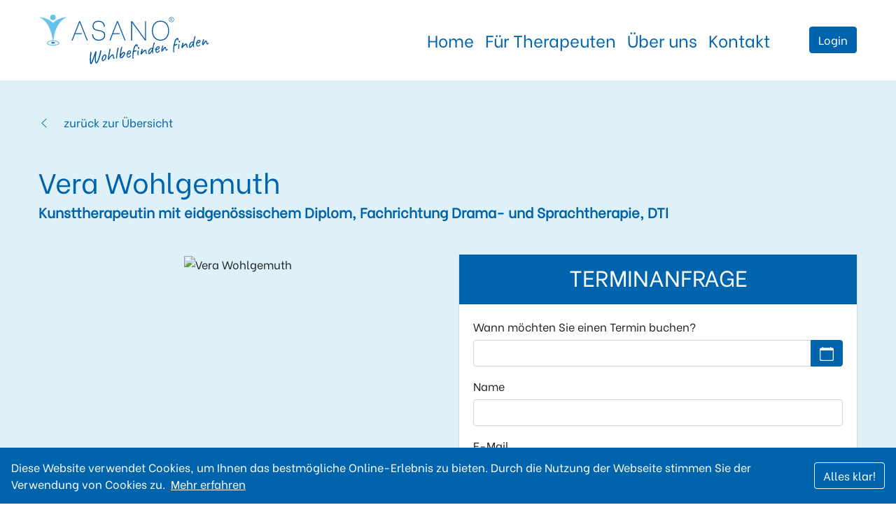

--- FILE ---
content_type: application/javascript; charset=UTF-8
request_url: https://portal.asano.ch/_nuxt/33db028.js
body_size: 5737
content:
(window.webpackJsonp=window.webpackJsonp||[]).push([[0],{441:function(e,t,n){"use strict";n(37),n(24),n(159),n(32),n(232);var l=n(42),o=n(3);n(26),n(10),n(109),n(30),n(111),n(8),n(41),n(110),n(57);function r(e){return 0!==e&&(!(!Array.isArray(e)||0!==e.length)||!e)}function h(e,t,label,n){return e.filter((function(option){return e=n(option,label),l=t,void 0===e&&(e="undefined"),null===e&&(e="null"),!1===e&&(e="false"),-1!==e.toString().toLowerCase().indexOf(l.trim());var e,l})).sort((function(a,b){return function(a,b,e){if("string"!=typeof a||"string"!=typeof b||!e)return 0;var t=a.toString().toLowerCase(),n=b.toString().toLowerCase(),l=t.indexOf(t.match(e)[0]),o=n.indexOf(n.match(e)[0]);if(l<o)return-1;if(l>o)return 1;if(0===l&&0===o){if(t.length<n.length)return-1;if(t.length>n.length)return 1}return 0}(a,b,t)}))}function c(e){return e.filter((function(option){return!option.$isLabel}))}function d(e,label){return function(t){return t.reduce((function(t,n){return n[e]&&n[e].length?(t.push({$groupLabel:n[label],$isLabel:!0}),t.concat(n[e])):t}),[])}}var f=function(){for(var e=arguments.length,t=new Array(e),n=0;n<e;n++)t[n]=arguments[n];return function(e){return t.reduce((function(e,t){return t(e)}),e)}},m={data:function(){return{search:"",isOpen:!1,preferredOpenDirection:"below",optimizedHeight:this.maxHeight,overflowStates:[]}},props:{internalSearch:{type:Boolean,default:!0},options:{type:Array,required:!0},multiple:{type:Boolean,default:!1},value:{type:null,default:function(){return[]}},trackBy:{type:String},label:{type:String},searchable:{type:Boolean,default:!0},clearOnSelect:{type:Boolean,default:!0},hideSelected:{type:Boolean,default:!1},placeholder:{type:String,default:"Select option"},allowEmpty:{type:Boolean,default:!0},resetAfter:{type:Boolean,default:!1},closeOnSelect:{type:Boolean,default:!0},customLabel:{type:Function,default:function(option,label){return r(option)?"":label?option[label]:option}},taggable:{type:Boolean,default:!1},tagPlaceholder:{type:String,default:"Press enter to create a tag"},tagPosition:{type:String,default:"top"},max:{type:[Number,Boolean],default:!1},id:{default:null},optionsLimit:{type:Number,default:1e3},groupValues:{type:String},groupLabel:{type:String},groupSelect:{type:Boolean,default:!1},blockKeys:{type:Array,default:function(){return[]}},preserveSearch:{type:Boolean,default:!1},preselectFirst:{type:Boolean,default:!1}},mounted:function(){!this.multiple&&this.max&&console.warn("[Vue-Multiselect warn]: Max prop should not be used when prop Multiple equals false."),this.preselectFirst&&!this.internalValue.length&&this.options.length&&this.select(this.filteredOptions[0])},computed:{internalValue:function(){return this.value||0===this.value?Array.isArray(this.value)?this.value:[this.value]:[]},filteredOptions:function(){var e,t=this.search||"",n=t.toLowerCase().trim(),l=this.options.concat();return l=this.internalSearch?this.groupValues?this.filterAndFlat(l,n,this.label):h(l,n,this.label,this.customLabel):this.groupValues?d(this.groupValues,this.groupLabel)(l):l,l=this.hideSelected?l.filter((e=this.isSelected,function(){return!e.apply(void 0,arguments)})):l,this.taggable&&n.length&&!this.isExistingOption(n)&&("bottom"===this.tagPosition?l.push({isTag:!0,label:t}):l.unshift({isTag:!0,label:t})),l.slice(0,this.optionsLimit)},valueKeys:function(){var e=this;return this.trackBy?this.internalValue.map((function(element){return element[e.trackBy]})):this.internalValue},optionKeys:function(){var e=this;return(this.groupValues?this.flatAndStrip(this.options):this.options).map((function(element){return e.customLabel(element,e.label).toString().toLowerCase()}))},currentOptionLabel:function(){return this.multiple?this.searchable?"":this.placeholder:this.internalValue.length?this.getOptionLabel(this.internalValue[0]):this.searchable?"":this.placeholder}},watch:{internalValue:function(){this.resetAfter&&this.internalValue.length&&(this.search="",this.$emit("input",this.multiple?[]:null))},search:function(){this.$emit("search-change",this.search,this.id)}},methods:{getValue:function(){return this.multiple?this.internalValue:0===this.internalValue.length?null:this.internalValue[0]},isScrollable:function(element){return element.scrollHeight>element.clientHeight},appendOptionsToBody:function(){var e=0,t=9999;if("object"===Object(l.a)(this.appendToBody)){if(!1===this.appendToBody.value)return!1;e=this.appendToBody.hideScrollLevel||e,t=this.appendToBody.optionsZIndex||t}var n=this.$refs.list;if(this.isOpen&&n){var o=this.$el.getBoundingClientRect(),r=o.top,h=o.left,c=o.width,d=o.height,f=window.scrollX||window.pageXOffset,m=window.scrollY||window.pageYOffset;n.setAttribute("style","position:absolute;\n           width:".concat(this.$el.offsetWidth||c,"px;\n           left:").concat(f+h,"px;\n           top:").concat(m+r+d,"px;\n           z-index:").concat(t));for(var v=Number(e),y=this.$el.parentNode;v;)this.overflowStates[v]=y.style.overflow,y&&this.isScrollable(y)&&(y.style.overflow="hidden",y.classList.add("drop-overflow")),y=y.parentNode,v-=1;document.body.appendChild(n)}else for(var _=this.$el.parentNode,w=Number(e);w;)_.style.overflow=this.overflowStates[w],(_=_.parentNode).classList.remove("drop-overflow"),w-=1},filterAndFlat:function(e,t,label){return f(function(e,label,t,n,l){return function(r){return r.map((function(r){if(!r[t])return console.warn("Options passed to vue-multiselect do not contain groups, despite the config."),[];var c=h(r[t],e,label,l);return c.length?Object(o.a)(Object(o.a)({},n,r[n]),t,c):[]}))}}(t,label,this.groupValues,this.groupLabel,this.customLabel),d(this.groupValues,this.groupLabel))(e)},flatAndStrip:function(e){return f(d(this.groupValues,this.groupLabel),c)(e)},updateSearch:function(e){this.search=e},isExistingOption:function(e){return!!this.options&&this.optionKeys.indexOf(e)>-1},isSelected:function(option){var e=this.trackBy?option[this.trackBy]:option;return this.valueKeys.indexOf(e)>-1},isOptionDisabled:function(option){return!!option.$isDisabled},getOptionLabel:function(option){if(r(option))return"";if(option.isTag)return option.label;if(option.$isLabel)return option.$groupLabel;var label=this.customLabel(option,this.label);return r(label)?"":label},select:function(option,e){if(option.$isLabel&&this.groupSelect)this.selectGroup(option);else if(!(-1!==this.blockKeys.indexOf(e)||this.disabled||option.$isDisabled||option.$isLabel)&&(!this.max||!this.multiple||this.internalValue.length!==this.max)&&("Tab"!==e||this.pointerDirty)){if(option.isTag)this.$emit("tag",option.label,this.id),this.search="",this.closeOnSelect&&!this.multiple&&this.deactivate();else{if(this.isSelected(option))return void("Tab"!==e&&this.removeElement(option));this.multiple?this.$emit("input",this.internalValue.concat([option]),this.id):this.$emit("input",option,this.id),this.$emit("select",option,this.id),this.clearOnSelect&&(this.search="")}this.closeOnSelect&&this.deactivate()}},selectGroup:function(e){var t=this,n=this.options.find((function(option){return option[t.groupLabel]===e.$groupLabel}));if(n){if(this.wholeGroupSelected(n)){this.$emit("remove",n[this.groupValues],this.id);var l=this.internalValue.filter((function(option){return-1===n[t.groupValues].indexOf(option)}));this.$emit("input",l,this.id)}else{var o=n[this.groupValues].filter((function(option){return!(t.isOptionDisabled(option)||t.isSelected(option))}));this.$emit("select",o,this.id),this.$emit("input",this.internalValue.concat(o),this.id)}this.closeOnSelect&&this.deactivate()}},wholeGroupSelected:function(e){var t=this;return e[this.groupValues].every((function(option){return t.isSelected(option)||t.isOptionDisabled(option)}))},wholeGroupDisabled:function(e){return e[this.groupValues].every(this.isOptionDisabled)},removeElement:function(option){var e=!(arguments.length>1&&void 0!==arguments[1])||arguments[1];if(!this.disabled&&!option.$isDisabled)if(!this.allowEmpty&&this.internalValue.length<=1)this.deactivate();else{var t="object"===Object(l.a)(option)?this.valueKeys.indexOf(option[this.trackBy]):this.valueKeys.indexOf(option);if(this.$emit("remove",option,this.id),this.multiple){var n=this.internalValue.slice(0,t).concat(this.internalValue.slice(t+1));this.$emit("input",n,this.id)}else this.$emit("input",null,this.id);this.closeOnSelect&&e&&this.deactivate()}},removeLastElement:function(){-1===this.blockKeys.indexOf("Delete")&&0===this.search.length&&Array.isArray(this.internalValue)&&this.internalValue.length&&this.removeElement(this.internalValue[this.internalValue.length-1],!1)},activate:function(){var e=this;this.isOpen||this.disabled||(this.adjustPosition(),this.groupValues&&0===this.pointer&&this.filteredOptions.length&&(this.pointer=1),this.isOpen=!0,this.searchable?(this.preserveSearch||(this.search=""),this.$nextTick((function(){return e.$refs.search&&e.$refs.search.focus()}))):this.$el.focus(),this.$emit("open",this.id))},deactivate:function(){this.isOpen&&(this.isOpen=!1,this.searchable?this.$refs.search&&this.$refs.search.blur():this.$el.blur(),this.preserveSearch||(this.search=""),this.search&&this.$emit("blur",this.search,this.id),this.$emit("close",this.getValue(),this.id))},toggle:function(){this.isOpen?this.deactivate():this.activate()},adjustPosition:function(){if("undefined"!=typeof window){var e=this.$el.getBoundingClientRect().top,t=window.innerHeight-this.$el.getBoundingClientRect().bottom;t>this.maxHeight||t>e||"below"===this.openDirection||"bottom"===this.openDirection?(this.preferredOpenDirection="below",this.optimizedHeight=Math.min(t-40,this.maxHeight)):(this.preferredOpenDirection="above",this.optimizedHeight=Math.min(e-40,this.maxHeight))}}}},v={data:function(){return{pointer:0,pointerDirty:!1}},props:{showPointer:{type:Boolean,default:!0},optionHeight:{type:Number,default:40}},computed:{pointerPosition:function(){return this.pointer*this.optionHeight},visibleElements:function(){return this.optimizedHeight/this.optionHeight}},watch:{filteredOptions:function(){this.pointerAdjust()},isOpen:function(){this.pointerDirty=!1,this.appendToBody&&this.appendOptionsToBody()},pointer:function(){this.searchable&&this.$refs.search.setAttribute("aria-activedescendant",this.id+"-"+this.pointer.toString())}},methods:{optionHighlight:function(e,option){return{"multiselect__option--highlight":e===this.pointer&&this.showPointer,"multiselect__option--selected":this.isSelected(option)}},groupHighlight:function(e,t){var n=this;if(!this.groupSelect)return["multiselect__option--disabled",{"multiselect__option--group":t.$isLabel}];var l=this.options.find((function(option){return option[n.groupLabel]===t.$groupLabel}));return l&&!this.wholeGroupDisabled(l)?["multiselect__option--group",{"multiselect__option--highlight":e===this.pointer&&this.showPointer},{"multiselect__option--group-selected":this.wholeGroupSelected(l)}]:"multiselect__option--disabled"},addPointerElement:function(){var e=(arguments.length>0&&void 0!==arguments[0]?arguments[0]:"Enter").key;this.filteredOptions.length>0&&this.select(this.filteredOptions[this.pointer],e),this.pointerReset()},pointerForward:function(){this.pointer<this.filteredOptions.length-1&&(this.pointer++,this.$refs.list.scrollTop<=this.pointerPosition-(this.visibleElements-1)*this.optionHeight&&(this.$refs.list.scrollTop=this.pointerPosition-(this.visibleElements-1)*this.optionHeight),this.filteredOptions[this.pointer]&&this.filteredOptions[this.pointer].$isLabel&&!this.groupSelect&&this.pointerForward()),this.pointerDirty=!0},pointerBackward:function(){this.pointer>0?(this.pointer--,this.$refs.list.scrollTop>=this.pointerPosition&&(this.$refs.list.scrollTop=this.pointerPosition),this.filteredOptions[this.pointer]&&this.filteredOptions[this.pointer].$isLabel&&!this.groupSelect&&this.pointerBackward()):this.filteredOptions[this.pointer]&&this.filteredOptions[0].$isLabel&&!this.groupSelect&&this.pointerForward(),this.pointerDirty=!0},pointerReset:function(){this.closeOnSelect&&(this.pointer=0,this.$refs.list&&(this.$refs.list.scrollTop=0))},pointerAdjust:function(){this.pointer>=this.filteredOptions.length-1&&(this.pointer=this.filteredOptions.length?this.filteredOptions.length-1:0),this.filteredOptions.length>0&&this.filteredOptions[this.pointer].$isLabel&&!this.groupSelect&&this.pointerForward()},pointerSet:function(e){this.pointer=e,this.pointerDirty=!0}}},y={name:"vue-multiselect",mixins:[m,v],props:{name:{type:String,default:""},selectLabel:{type:String,default:"Press enter to select"},selectGroupLabel:{type:String,default:"Press enter to select group"},selectedLabel:{type:String,default:"Selected"},deselectLabel:{type:String,default:"Press enter to remove"},deselectGroupLabel:{type:String,default:"Press enter to deselect group"},showLabels:{type:Boolean,default:!0},limit:{type:Number,default:99999},maxHeight:{type:Number,default:300},limitText:{type:Function,default:function(e){return"and ".concat(e," more")}},loading:{type:Boolean,default:!1},required:{type:Boolean,default:!1},disabled:{type:Boolean,default:!1},openDirection:{type:String,default:""},showNoOptions:{type:Boolean,default:!0},showNoResults:{type:Boolean,default:!0},tabindex:{type:Number,default:0},appendToBody:{type:[Boolean,Object],default:!1}},computed:{isSingleLabelVisible:function(){return(this.singleValue||0===this.singleValue)&&(!this.isOpen||!this.searchable)&&!this.visibleValues.length},isPlaceholderVisible:function(){return!(this.internalValue.length||this.searchable&&this.isOpen)},visibleValues:function(){return this.multiple?this.internalValue.slice(0,this.limit):[]},singleValue:function(){return this.internalValue[0]},deselectLabelText:function(){return this.showLabels?this.deselectLabel:""},deselectGroupLabelText:function(){return this.showLabels?this.deselectGroupLabel:""},selectLabelText:function(){return this.showLabels?this.selectLabel:""},selectGroupLabelText:function(){return this.showLabels?this.selectGroupLabel:""},selectedLabelText:function(){return this.showLabels?this.selectedLabel:""},inputStyle:function(){return this.searchable||this.multiple&&this.value&&this.value.length?this.isOpen?{width:"100%"}:{width:"0",position:"absolute",padding:"0"}:""},contentStyle:function(){return this.options.length?{display:"inline-block"}:{display:"block"}},isAbove:function(){return"above"===this.openDirection||"top"===this.openDirection||"below"!==this.openDirection&&"bottom"!==this.openDirection&&"above"===this.preferredOpenDirection},showSearchInput:function(){return this.searchable&&(!this.hasSingleSelectedSlot||!this.visibleSingleValue&&0!==this.visibleSingleValue||this.isOpen)}}},_=n(71),component=Object(_.a)(y,(function(){var e=this,t=e._self._c;return t("div",{staticClass:"multiselect",class:{"multiselect--active":e.isOpen&&(e.showNoOptions||e.options.length>0),"multiselect--disabled":e.disabled,"multiselect--above":e.isAbove},attrs:{tabindex:e.searchable?-1:e.tabindex},on:{focus:function(t){return e.activate()},blur:function(t){!e.searchable&&e.deactivate()},keydown:[function(t){return!t.type.indexOf("key")&&e._k(t.keyCode,"down",40,t.key,["Down","ArrowDown"])||t.target!==t.currentTarget?null:(t.preventDefault(),e.pointerForward())},function(t){return!t.type.indexOf("key")&&e._k(t.keyCode,"up",38,t.key,["Up","ArrowUp"])||t.target!==t.currentTarget?null:(t.preventDefault(),e.pointerBackward())}],keypress:function(t){return!t.type.indexOf("key")&&e._k(t.keyCode,"enter",13,t.key,"Enter")&&e._k(t.keyCode,"tab",9,t.key,"Tab")?null:(t.stopPropagation(),t.target!==t.currentTarget?null:e.addPointerElement(t))},keyup:function(t){return!t.type.indexOf("key")&&e._k(t.keyCode,"esc",27,t.key,["Esc","Escape"])?null:e.deactivate()}}},[e.required?t("div",[t("input",{staticStyle:{position:"absolute",opacity:"0",width:"0"},attrs:{required:""},domProps:{value:e.currentOptionLabel}})]):e._e(),e._v(" "),e._t("caret",(function(){return[t("div",{staticClass:"multiselect__select",on:{mousedown:function(t){return t.preventDefault(),t.stopPropagation(),e.toggle()}}})]}),{toggle:e.toggle}),e._v(" "),e._t("clear",null,{search:e.search}),e._v(" "),t("div",{ref:"tags",staticClass:"multiselect__tags"},[e._t("selection",(function(){return[t("div",{directives:[{name:"show",rawName:"v-show",value:e.visibleValues.length>0,expression:"visibleValues.length > 0"}],staticClass:"multiselect__tags-wrap"},[e._l(e.visibleValues,(function(option,n){return[e._t("tag",(function(){return[t("span",{key:n,staticClass:"multiselect__tag"},[t("span",{domProps:{textContent:e._s(e.getOptionLabel(option))}}),e._v(" "),t("i",{staticClass:"multiselect__tag-icon",attrs:{tabindex:"1"},on:{keypress:function(t){return!t.type.indexOf("key")&&e._k(t.keyCode,"enter",13,t.key,"Enter")?null:(t.preventDefault(),e.removeElement(option))},mousedown:function(t){return t.preventDefault(),e.removeElement(option)}}})])]}),{option:option,search:e.search,remove:e.removeElement})]}))],2),e._v(" "),e.internalValue&&e.internalValue.length>e.limit?[e._t("limit",(function(){return[t("strong",{staticClass:"multiselect__strong",domProps:{textContent:e._s(e.limitText(e.internalValue.length-e.limit))}})]}))]:e._e()]}),{search:e.search,remove:e.removeElement,values:e.visibleValues,isOpen:e.isOpen}),e._v(" "),t("transition",{attrs:{name:"multiselect__loading"}},[e._t("loading",(function(){return[t("div",{directives:[{name:"show",rawName:"v-show",value:e.loading,expression:"loading"}],staticClass:"multiselect__spinner"})]}))],2),e._v(" "),e.searchable?t("input",{ref:"search",staticClass:"multiselect__input",style:e.inputStyle,attrs:{name:e.name,id:e.id,type:"text",autocomplete:"off",spellcheck:"false",placeholder:e.placeholder,disabled:e.disabled,tabindex:e.tabindex,"aria-controls":"listbox-"+e.id},domProps:{value:e.search},on:{input:function(t){return e.updateSearch(t.target.value)},focus:function(t){return t.preventDefault(),e.activate()},blur:function(t){return t.preventDefault(),e.deactivate()},keyup:function(t){return!t.type.indexOf("key")&&e._k(t.keyCode,"esc",27,t.key,["Esc","Escape"])?null:e.deactivate()},keydown:[function(t){return!t.type.indexOf("key")&&e._k(t.keyCode,"down",40,t.key,["Down","ArrowDown"])?null:(t.preventDefault(),e.pointerForward())},function(t){return!t.type.indexOf("key")&&e._k(t.keyCode,"up",38,t.key,["Up","ArrowUp"])?null:(t.preventDefault(),e.pointerBackward())},function(t){return!t.type.indexOf("key")&&e._k(t.keyCode,"delete",[8,46],t.key,["Backspace","Delete","Del"])?null:(t.stopPropagation(),e.removeLastElement())}],keypress:function(t){return!t.type.indexOf("key")&&e._k(t.keyCode,"enter",13,t.key,"Enter")?null:(t.preventDefault(),t.stopPropagation(),t.target!==t.currentTarget?null:e.addPointerElement(t))}}}):e._e(),e._v(" "),e.isSingleLabelVisible?t("span",{staticClass:"multiselect__single",on:{mousedown:function(t){return t.preventDefault(),e.toggle.apply(null,arguments)}}},[e._t("singleLabel",(function(){return[[e._v(e._s(e.currentOptionLabel))]]}),{option:e.singleValue})],2):e._e(),e._v(" "),e.isPlaceholderVisible?t("span",{staticClass:"multiselect__placeholder",on:{mousedown:function(t){return t.preventDefault(),e.toggle.apply(null,arguments)}}},[e._t("placeholder",(function(){return[e._v("\n        "+e._s(e.placeholder)+"\n      ")]}))],2):e._e()],2),e._v(" "),t("transition",{attrs:{name:"multiselect"}},[t("div",{directives:[{name:"show",rawName:"v-show",value:e.isOpen&&(e.showNoOptions||e.options.length>0),expression:"isOpen && (showNoOptions || options.length > 0)"}],ref:"list",staticClass:"multiselect__content-wrapper",style:{maxHeight:e.optimizedHeight+"px"},attrs:{tabindex:"-1"},on:{focus:e.activate,mousedown:function(e){e.preventDefault()}}},[t("ul",{staticClass:"multiselect__content",style:e.contentStyle,attrs:{role:"listbox",id:"listbox-"+e.id}},[e._t("beforeList"),e._v(" "),e.multiple&&e.max===e.internalValue.length?t("li",[t("span",{staticClass:"multiselect__option"},[e._t("maxElements",(function(){return[e._v("Maximum of "+e._s(e.max)+" options selected. First remove a selected option to select another.")]}))],2)]):e._e(),e._v(" "),!e.max||e.internalValue.length<e.max?e._l(e.filteredOptions,(function(option,n){return t("li",{key:n,staticClass:"multiselect__element",attrs:{id:e.id+"-"+n,role:option&&(option.$isLabel||option.$isDisabled)?null:"option"}},[option&&(option.$isLabel||option.$isDisabled)?e._e():t("span",{staticClass:"multiselect__option",class:e.optionHighlight(n,option),attrs:{"data-select":option&&option.isTag?e.tagPlaceholder:e.selectLabelText,"data-selected":e.selectedLabelText,"data-deselect":e.deselectLabelText},on:{click:function(t){return t.stopPropagation(),e.select(option)},mouseenter:function(t){return t.target!==t.currentTarget?null:e.pointerSet(n)}}},[e._t("option",(function(){return[t("span",[e._v(e._s(e.getOptionLabel(option)))])]}),{option:option,search:e.search,index:n})],2),e._v(" "),option&&(option.$isLabel||option.$isDisabled)?t("span",{staticClass:"multiselect__option",class:e.groupHighlight(n,option),attrs:{"data-select":e.groupSelect&&e.selectGroupLabelText,"data-deselect":e.groupSelect&&e.deselectGroupLabelText},on:{mouseenter:function(t){if(t.target!==t.currentTarget)return null;e.groupSelect&&e.pointerSet(n)},mousedown:function(t){return t.preventDefault(),e.selectGroup(option)}}},[e._t("option",(function(){return[t("span",[e._v(e._s(e.getOptionLabel(option)))])]}),{option:option,search:e.search,index:n})],2):e._e()])})):e._e(),e._v(" "),t("li",{directives:[{name:"show",rawName:"v-show",value:e.showNoResults&&0===e.filteredOptions.length&&e.search&&!e.loading,expression:"showNoResults && filteredOptions.length === 0 && search && !loading"}]},[t("span",{staticClass:"multiselect__option"},[e._t("noResult",(function(){return[e._v("No elements found. Consider changing the search query.")]}),{search:e.search})],2)]),e._v(" "),t("li",{directives:[{name:"show",rawName:"v-show",value:e.showNoOptions&&0===e.options.length&&!e.search&&!e.loading,expression:"showNoOptions && options.length === 0 && !search && !loading"}]},[t("span",{staticClass:"multiselect__option"},[e._t("noOptions",(function(){return[e._v("List is empty.")]}))],2)]),e._v(" "),e._t("afterList")],2)])])],2)}),[],!1,null,null,null),w=component.exports;t.a=w}}]);

--- FILE ---
content_type: application/javascript; charset=UTF-8
request_url: https://portal.asano.ch/_nuxt/8eaed32.js
body_size: 8978
content:
(window.webpackJsonp=window.webpackJsonp||[]).push([[27,3,5],{443:function(t,e,r){"use strict";r.r(e);r(109),r(8);var n={name:"MySelect",components:{Multiselect:r(441).a},props:["value"],data:function(){return{internalValue:null}},watch:{value:{handler:function(t,e){var r=this;this.$attrs["track-by"]?this.internalValue=this.$attrs.options.find((function(option){return option[r.$attrs["track-by"]]==r.value})):this.internalValue=this.value},immediate:!0}},computed:{listeners:function(){var t=this;return Object.assign({},this.$listeners,{input:function(e){e&&t.$attrs["track-by"]?t.$emit("input",e[t.$attrs["track-by"]]):t.$emit("input",e)}})}}},o=r(71),component=Object(o.a)(n,(function(){var t=this;return(0,t._self._c)("multiselect",t._g(t._b({attrs:{"show-labels":!1,"show-no-results":!1,placeholder:t.$attrs.placeholder||"","preferred-open-direction":"below"},scopedSlots:t._u([t._l(t.$scopedSlots,(function(e,r){return{key:r,fn:function(e){return[t._t(r,null,null,e)]}}})),t._l(t.$slots,(function(e,r){return{key:r,fn:function(){return[t._t(r)]},proxy:!0}}))],null,!0),model:{value:t.internalValue,callback:function(e){t.internalValue=e},expression:"internalValue"}},"multiselect",t.$attrs,!1),t.listeners))}),[],!1,null,null,null);e.default=component.exports},447:function(t,e,r){"use strict";r.r(e);var n={name:"MyDatepicker",props:["value","label","format"],data:function(){return{dateFormatted:null}},methods:{onBlur:function(t){var e=t.target.value;if(!e)return null;var r=this.$moment(e,"L"),n=r.isValid()?r.format("YYYY-MM-DD"):null;this.$emit("input",n)},onContext:function(t){this.dateFormatted=t.selectedYMD?t.selectedFormatted:null,this.$emit("input",t.selectedYMD?t.selectedYMD:null)}}},o=r(71),component=Object(o.a)(n,(function(){var t=this,e=t._self._c;return e("b-input-group",[e("b-form-input",t._b({attrs:{value:t.dateFormatted,type:"text",placeholder:t.$attrs.placeholder?t.$attrs.placeholder:t.format,autocomplete:"off"},on:{blur:t.onBlur}},"b-form-input",t.$attrs,!1)),t._v(" "),e("b-input-group-append",[e("b-form-datepicker",{attrs:{value:t.value,"button-only":"","button-variant":"primary",right:"","hide-header":"","start-weekday":"1",locale:t.$i18n.locale,min:t.$attrs.min,max:t.$attrs.max,"date-format-options":{year:"numeric",month:"numeric",day:"numeric"},"label-help":"Verwenden Sie die Cursortasten, um durch die Kalenderdaten zu navigieren","label-today":"Heute","label-selected":"Ausgewähltes Datum","label-no-date-selected":"Kein Datum ausgewählt"},on:{context:t.onContext}})],1)],1)}),[],!1,null,null,null);e.default=component.exports},448:function(t,e){t.exports="[data-uri]"},449:function(t,e,r){t.exports=r.p+"img/instagram.2caea2b.png"},450:function(t,e){t.exports="[data-uri]"},451:function(t,e,r){t.exports=r.p+"img/xing.5ef64b8.png"},452:function(t,e,r){var map={"./asano-avatar-female.jpg":453,"./asano-avatar-male.jpg":454,"./asano-avatar-neutral.jpg":455};function n(t){var e=o(t);return r(e)}function o(t){if(!r.o(map,t)){var e=new Error("Cannot find module '"+t+"'");throw e.code="MODULE_NOT_FOUND",e}return map[t]}n.keys=function(){return Object.keys(map)},n.resolve=o,t.exports=n,n.id=452},453:function(t,e,r){t.exports=r.p+"img/asano-avatar-female.d4f93c6.jpg"},454:function(t,e,r){t.exports=r.p+"img/asano-avatar-male.96a8fd1.jpg"},455:function(t,e,r){t.exports=r.p+"img/asano-avatar-neutral.55ba26e.jpg"},465:function(t,e,r){var content=r(502);content.__esModule&&(content=content.default),"string"==typeof content&&(content=[[t.i,content,""]]),content.locals&&(t.exports=content.locals);(0,r(130).default)("507c4b68",content,!0,{sourceMap:!1})},501:function(t,e,r){"use strict";r(465)},502:function(t,e,r){var n=r(129)((function(i){return i[1]}));n.push([t.i,".img-thumbnail[data-v-ea7c0636]{border:none;border-radius:0;height:100%;max-height:auto;-o-object-fit:cover;object-fit:cover;padding:0;width:100%}@media (min-width:0px){.img-thumbnail[data-v-ea7c0636]{height:80px}}@media (min-width:568px){.img-thumbnail[data-v-ea7c0636]{height:150px}}@media (min-width:768px){.img-thumbnail[data-v-ea7c0636]{height:100px}}@media (min-width:992px){.img-thumbnail[data-v-ea7c0636]{height:120px}}@media (min-width:1440px){.img-thumbnail[data-v-ea7c0636]{height:150px}}@media (min-width:1920px){.img-thumbnail[data-v-ea7c0636]{height:180px}}",""]),n.locals={},t.exports=n},520:function(t,e,r){"use strict";r.r(e);r(13),r(72),r(26),r(37);var n=r(29),o=r(46),l=(r(66),r(109),r(35),r(32),r(8),r(24),r(110),r(34),r(86)),c=r.n(l),m=r(131),d=r.n(m),h={components:{error:r(92).a},head:function(){return{title:"".concat(this.therapist.full_name," - ").concat("Wohlbefinden finden | ASANO")}},nuxtI18n:{paths:{de:"/therapeuten/:slug",en:"/therapists/:slug"}},middleware:function(t){var e=t.route,r=t.query,n=t.redirect,o=t.$auth;if(r.therapy&&r.datetime&&o.user&&!o.user.isCustomer)return n("/profil/patient",{redirect_url:"".concat(e.path,"?therapy=").concat(r.therapy,"&datetime=").concat(r.datetime)})},data:function(){return{busy:{calendar:!1,appointment:!1,timeslot:null},loading:!1,therapist:{},booking:{},mail:{},therapy:null,therapies:[],languages:[],calendar_from:null,calendar_to:null,calendar:[],calendarRows:0,calendarRowsTotal:0,calendarShowMore:!1,bookingModal:!1,slide:0,success:0,error:0,message:null}},computed:{images:function(){var t=this.therapist.images.slice(this.slide,this.slide+3);return this.therapist.images.length>3&&t.length<3&&t.push.apply(t,Object(o.a)(this.therapist.images.slice(0,3-t.length))),t},workingHours:function(){var t=c.a.sortBy(this.therapist.working_hours,(function(t){return[t.day_of_week,+t.time_from]}));return c.a.transform(t,(function(t,e){var r=c.a.some(t,{day_of_week:e.day_of_week});t.push({day_of_week:r?"":e.day_of_week,time_from:e.time_from,time_to:e.time_to})}),[])}},methods:{websiteUrl:function(t){return t.match(/^https?:/)?t:"http://"+t},avatarUrl:function(t){return t.avatar||r(452)("./".concat("MR"===t.salutation?"asano-avatar-male.jpg":"MS"===t.salutation?"asano-avatar-female.jpg":"asano-avatar-neutral.jpg"))},locationUrl:function(){return encodeURI("https://maps.google.com/maps?z=13&q=".concat(this.therapist.address,",").concat(this.therapist.zip_code,",").concat(this.therapist.city,",").concat(this.therapist.country,"&output=embed"))},languageName:function(code){return c.a.get(c.a.find(this.languages,{code:code}),"name")},formatDate:function(t,e){return t?d()(t).format(e):null},timeSlot:function(i,t){var e=this.calendar[i-1];return c.a.isEmpty(e.slots)?null:e.slots[t-1]},showCalendar:function(){var t=this;return Object(n.a)(regeneratorRuntime.mark((function e(){return regeneratorRuntime.wrap((function(e){for(;;)switch(e.prev=e.next){case 0:return e.prev=0,e.next=3,t.$axios.$get("/api/clients/".concat(t.therapist.id,"/therapies"));case 3:t.therapies=e.sent,t.therapy=c.a.get(c.a.first(t.therapies),"therapy"),t.calendar_from=d()().format("YYYY-MM-DD"),t.calendar_to=d()().add(6,"days").format("YYYY-MM-DD"),t.calendar=[],t.calendarRows=0,t.calendarRowsTotal=0,t.calendarShowMore=!1,e.next=16;break;case 13:e.prev=13,e.t0=e.catch(0),t.$error(e.t0.response&&e.t0.response.data||e.t0.message);case 16:case"end":return e.stop()}}),e,null,[[0,13]])})))()},prevCalendar:function(){var t=this;return Object(n.a)(regeneratorRuntime.mark((function e(){return regeneratorRuntime.wrap((function(e){for(;;)switch(e.prev=e.next){case 0:return t.calendar_from=d()(t.calendar_from).add(-7,"days").format("YYYY-MM-DD"),t.calendar_to=d()(t.calendar_to).add(-7,"days").format("YYYY-MM-DD"),e.next=4,t.loadCalendar();case 4:case"end":return e.stop()}}),e)})))()},nextCalendar:function(){var t=this;return Object(n.a)(regeneratorRuntime.mark((function e(){return regeneratorRuntime.wrap((function(e){for(;;)switch(e.prev=e.next){case 0:return t.calendar_from=d()(t.calendar_from).add(7,"days").format("YYYY-MM-DD"),t.calendar_to=d()(t.calendar_to).add(7,"days").format("YYYY-MM-DD"),e.next=4,t.loadCalendar();case 4:case"end":return e.stop()}}),e)})))()},loadCalendar:function(){var t=this;return Object(n.a)(regeneratorRuntime.mark((function e(){var r;return regeneratorRuntime.wrap((function(e){for(;;)switch(e.prev=e.next){case 0:if(t.therapy){e.next=2;break}return e.abrupt("return");case 2:return t.loading=!0,t.calendar=[],e.prev=4,e.next=7,t.$axios.$get("/api/clients/".concat(t.therapist.id,"/time-slots"),{params:{date_from:t.calendar_from,date_to:t.calendar_to,therapy:t.therapy}});case 7:r=e.sent,t.calendar=r,t.calendarRowsTotal=c.a.size(c.a.maxBy(r,(function(t){return c.a.size(t.slots)})).slots),t.calendarRows=Math.min(t.calendarRowsTotal,5),t.calendarShowMore=t.calendarRowsTotal>5,e.next=17;break;case 14:e.prev=14,e.t0=e.catch(4),t.$error(e.t0.response&&e.t0.response.data||e.t0.message);case 17:return e.prev=17,t.loading=!1,e.finish(17);case 20:case"end":return e.stop()}}),e,null,[[4,14,17,20]])})))()},confirmBooking:function(t,e,r){this.booking={therapy:t,datetime:e},this.bookingModal=!0},bookAppointment:function(){var t=this;return Object(n.a)(regeneratorRuntime.mark((function e(){return regeneratorRuntime.wrap((function(e){for(;;)switch(e.prev=e.next){case 0:if(t.busy.appointment=!0,e.prev=1,t.$auth.user){e.next=4;break}return e.abrupt("return",t.$nuxt.$emit("show-login","".concat(t.$router.currentRoute.path,"?therapy=").concat(t.booking.therapy,"&datetime=").concat(t.booking.datetime)));case 4:if(t.$auth.user.isCustomer){e.next=6;break}return e.abrupt("return",t.$router.push({path:"/profil/patient",query:{redirect_url:"".concat(t.$router.currentRoute.path,"?therapy=").concat(t.booking.therapy,"&datetime=").concat(t.booking.datetime)}}));case 6:return e.next=8,t.$axios.$post("/api/clients/".concat(t.therapist.id,"/book"),{therapy:t.booking.therapy,datetime:t.booking.datetime});case 8:e.sent,t.bookingModal=!1,t.therapist.booking_tool?t.$success("Vielen Dank – Ihre Terminbuchung war erfolgreich."):t.$success("Vielen Dank, Ihre Terminbuchung wurde übermittelt. Sie werden in Kürze eine Mitteilung erhalten, ob der Termin wahrgenommen werden kann."),e.next=16;break;case 13:e.prev=13,e.t0=e.catch(1),t.$error("Sie haben bereits ein offene Online-Buchung. Es besteht zur Zeit keine Möglichkeit für eine Online-Buchung.");case 16:return e.prev=16,t.busy.appointment=!1,e.finish(16);case 19:case"end":return e.stop()}}),e,null,[[1,13,16,19]])})))()},send:function(){var t=this;return Object(n.a)(regeneratorRuntime.mark((function e(){return regeneratorRuntime.wrap((function(e){for(;;)switch(e.prev=e.next){case 0:if(t.success=0,t.error=0,t.message=null,!c.a.isEmpty(t.therapist.email)){e.next=5;break}return e.abrupt("return",t.$error("Die Nachricht kann aufgrund der fehlende E-Mail Adresse nicht gesendet werden. Bitte kontaktieren Sie mich auf andere Weise."));case 5:return e.prev=5,e.next=8,t.$recaptcha.getResponse();case 8:e.sent,e.next=16;break;case 11:return e.prev=11,e.t0=e.catch(5),t.error=5,t.message="Bitte akzeptieren Sie Captcha vor dem Senden",e.abrupt("return");case 16:return e.prev=16,e.next=19,t.$axios.$post("/api/clients/".concat(t.therapist.id,"/send-mail"),{from:"".concat(t.mail.name," <").concat(t.mail.email,">"),subject:"ASANO Terminanfrage",body:"\n            <p>\n              <strong>Wann möchten Sie einen Termin buchen?</strong><br/>\n              <span>".concat(t.$moment(t.mail.date).format("L"),"</span>\n            </p>\n            <p>\n              <strong>Name</strong><br/>\n              <span>").concat(t.mail.name,"</span>\n            </p>\n            <p>\n              <strong>E-Mail</strong><br/>\n              <span>").concat(t.mail.email,"</span>\n            </p>\n            <p>\n              <strong>Telefon</strong><br/>\n              <span>").concat(t.mail.phone||"","</span>\n            </p>\n            <p>\n              <strong>Nachricht</strong><br/>\n              <span>").concat(t.mail.message.split("\n").join("<br/>"),"</span>\n            </p>\n          ")});case 19:return t.success=5,t.message="E-Mail erfolgreich gesendet",t.mail={},e.next=24,t.$recaptcha.reset();case 24:e.next=30;break;case 26:e.prev=26,e.t1=e.catch(16),console.log("error",e.t1),t.$error(e.t1.response&&e.t1.response.data||e.t1.message);case 30:case"end":return e.stop()}}),e,null,[[5,11],[16,26]])})))()}},fetch:function(){var t=this;return Object(n.a)(regeneratorRuntime.mark((function e(){return regeneratorRuntime.wrap((function(e){for(;;)switch(e.prev=e.next){case 0:return e.prev=0,e.next=3,t.$axios.$get("/api/languages",{selected:["code","name"]});case 3:return t.languages=e.sent,e.next=6,t.$axios.$get("/api/clients/".concat(t.$route.params.slug));case 6:if(t.therapist=e.sent,!t.therapist){e.next=14;break}if(t.therapist.avatar&&t.therapist.images&&t.therapist.images.length>0&&t.therapist.images.push(t.therapist.avatar),!t.therapist.booking){e.next=14;break}return e.next=12,t.showCalendar();case 12:return e.next=14,t.loadCalendar();case 14:e.next=25;break;case 16:e.prev=16,e.t0=e.catch(0),e.next=24;break;case 24:t.$nuxt.error({statusCode:e.t0.response&&e.t0.response.status});case 25:case"end":return e.stop()}}),e,null,[[0,16]])})))()},mounted:function(){var t=this;return Object(n.a)(regeneratorRuntime.mark((function e(){return regeneratorRuntime.wrap((function(e){for(;;)switch(e.prev=e.next){case 0:if(!t.$route.query.therapy||!t.$route.query.datetime){e.next=7;break}return e.next=3,t.$fetch();case 3:return t.booking={therapy:t.$route.query.therapy,datetime:t.$route.query.datetime},e.next=6,t.bookAppointment();case 6:t.$router.replace({path:t.$router.currentRoute.path});case 7:case"end":return e.stop()}}),e)})))()}},f=(r(501),r(71)),component=Object(f.a)(h,(function(){var t=this,e=t._self._c;return e("div",[t.$fetchState.pending?e("b-overlay",{staticClass:"vh-50",attrs:{show:t.$fetchState.pending,opacity:"0","spinner-variant":"primary"}}):t.$fetchState.error?e("error",{attrs:{error:t.$fetchState.error}}):e("div",[e("div",{staticClass:"bg-light"},[e("b-container",{staticClass:"py-5",attrs:{fluid:"xl"}},[e("div",{staticClass:"d-flex justify-content-between align-items-center"},[e("b-link",{staticClass:"text-decoration-none float-left",on:{click:function(e){return t.$router.back()}}},[e("b-icon",{attrs:{icon:"chevron-left"}}),t._v(" "),e("span",{staticClass:"ml-3"},[t._v("zurück zur Übersicht")])],1)],1),t._v(" "),e("h1",{staticClass:"text-primary mt-5"},[t._v(t._s(t.therapist.full_name))]),t._v(" "),t.therapist.title?e("h5",{staticClass:"text-primary font-weight-bold"},[t._v(t._s(t.therapist.title))]):t._e(),t._v(" "),e("b-row",{staticClass:"mt-5"},[e("b-col",{staticClass:"text-center d-flex flex-column",attrs:{cols:"12",lg:"6"}},[e("div",[e("b-img",{staticClass:"img-avatar",attrs:{src:t.avatarUrl(t.therapist),alt:t.therapist.full_name}})],1),t._v(" "),t.therapist.images&&t.therapist.images.length>1?e("b-carousel",{staticClass:"mt-3",attrs:{interval:5e3,"no-hover-pause":!0,controls:""},model:{value:t.slide,callback:function(e){t.slide=e},expression:"slide"}},t._l(t.therapist.images,(function(r,i){return e("b-carousel-slide",{key:i,scopedSlots:t._u([{key:"img",fn:function(){return[e("b-row",t._l(t.images,(function(image,r){return e("b-col",{key:r,attrs:{cols:"4"}},[e("b-link",{on:{click:function(e){t.therapist.avatar=image}}},[e("b-img",{staticClass:"img-thumbnail",attrs:{src:image,alt:t.therapist.full_name,square:""}})],1)],1)})),1)]},proxy:!0}],null,!0)})})),1):t._e()],1),t._v(" "),e("b-col",{staticClass:"mt-5 mt-lg-0",attrs:{cols:"12",lg:"6"}},[t.therapist.booking?e("b-card",{staticClass:"h-100 rounded-0",attrs:{"no-body":""}},[e("b-card-header",{attrs:{"header-bg-variant":"primary","header-text-variant":"white","header-class":"text-center text-uppercase rounded-0"}},[e("h2",[t._v("Termin buchen")])]),t._v(" "),e("b-card-body",[e("h4",{staticClass:"text-center text-primary font-weight-bolder mb-3"},[t._v("Therapie / Methode wählen")]),t._v(" "),e("b-form-group",[e("my-select",{attrs:{options:t.therapies,required:"","append-to-body":"",label:"therapy","track-by":"therapy"},on:{select:function(e){return t.loadCalendar()}},scopedSlots:t._u([{key:"singleLabel",fn:function(r){var option=r.option;return[e("b-row",{attrs:{"no-gutters":""}},[e("b-col",{attrs:{cols:"6"}},[t._v(t._s(option.therapy))]),t._v(" "),option.duration?e("b-col",{staticClass:"text-right"},[t._v(t._s("".concat(option.duration," Min")))]):t._e(),t._v(" "),option.price?e("b-col",{staticClass:"text-right"},[t._v(t._s("".concat(option.price," CHF")))]):t._e()],1)]}},{key:"option",fn:function(r){var option=r.option;return[e("b-row",{attrs:{"no-gutters":""}},[e("b-col",{attrs:{cols:"6"}},[t._v(t._s(option.therapy))]),t._v(" "),option.duration?e("b-col",{staticClass:"text-right"},[t._v(t._s("".concat(option.duration," Min")))]):t._e(),t._v(" "),option.price?e("b-col",{staticClass:"text-right"},[t._v(t._s("".concat(option.price," CHF")))]):t._e()],1)]}}],null,!1,2791718550),model:{value:t.therapy,callback:function(e){t.therapy=e},expression:"therapy"}},[t._v(" "),t._v(" "),e("template",{slot:"noOptions"},[e("span",[t._v("Keine verfügbare Therapien / Methoden zu auswählen.")])]),t._v(" "),e("template",{slot:"noResult"},[e("span",[t._v("Keine Therapie / Methode gefunden, bitte Auswahl ändern.")])])],2)],1),t._v(" "),t.calendar&&t.calendar.length?e("div",{staticClass:"d-flex justify-content-between justify-content-center align-items-center mt-3"},[e("b-link",{attrs:{variant:"primary"},on:{click:function(e){return e.stopPropagation(),e.preventDefault(),t.prevCalendar.apply(null,arguments)}}},[e("b-icon",{attrs:{icon:"chevron-left",scale:"1.5"}})],1),t._v(" "),e("h4",{staticClass:"text-primary font-weight-bolder"},[t._v("Datum und Zeit wählen")]),t._v(" "),e("b-link",{attrs:{variant:"primary"},on:{click:function(e){return e.stopPropagation(),e.preventDefault(),t.nextCalendar.apply(null,arguments)}}},[e("b-icon",{attrs:{icon:"chevron-right",scale:"1.5"}})],1)],1):t._e(),t._v(" "),t.loading?e("div",{staticClass:"text-center my-5"},[e("b-spinner",{attrs:{variant:"primary",label:"Loading..."}})],1):t._e(),t._v(" "),t.loading?t._e():e("b-table-simple",{staticClass:"m-0",attrs:{responsive:""}},[e("b-thead",[e("b-tr",t._l(t.calendar,(function(r){return e("b-th",{key:r.date,staticClass:"text-center"},[e("div",[t._v(t._s(t.formatDate(r.date,"ddd")))]),t._v(" "),e("div",[t._v(t._s(t.formatDate(r.date,"DD.MM.")))])])})),1)],1),t._v(" "),e("b-tbody",[0===t.calendarRows?e("b-tr",[e("b-td",{attrs:{colspan:t.calendar&&t.calendar.length||1}},[e("p",{staticClass:"text-muted font-italic"},[t._v("Keine verfügbaren Termin für die ausgewählte Therapie / Methode.")])])],1):t._e(),t._v(" "),t._l(t.calendarRows,(function(r){return e("b-tr",{key:r},t._l(t.calendar.length,(function(i){return e("b-td",{key:i},[e("b-overlay",{staticClass:"d-inline-block",attrs:{show:t.busy.appointment&&t.busy.timeslot==="".concat(r).concat(i),rounded:"",opacity:"0","spinner-small":"","spinner-variant":"primary"}},[t.timeSlot(i,r)?e("b-button",{attrs:{block:"",variant:"primary",disabled:t.busy.appointment&&t.busy.timeslot==="".concat(r).concat(i)},on:{click:function(e){t.confirmBooking(t.therapy,t.timeSlot(i,r),"".concat(r).concat(i))}}},[t._v(t._s(t.formatDate(t.timeSlot(i,r),"HH:mm")))]):t._e()],1)],1)})),1)}))],2),t._v(" "),t.calendarShowMore?e("b-tfoot",[e("b-tr",[e("b-th",{staticClass:"p-0 pt-3",attrs:{colspan:"7"}},[t.calendarRowsTotal>t.calendarRows?e("b-button",{staticClass:"p-0 text-primary",attrs:{variant:"link",block:""},on:{click:function(e){t.calendarRows=t.calendarRowsTotal}}},[t._v("Mehr anzeigen")]):e("b-button",{staticClass:"p-0 text-primary",attrs:{variant:"link",block:""},on:{click:function(e){t.calendarRows=5}}},[t._v("Weniger anzeigen")])],1)],1)],1):t._e()],1)],1),t._v(" "),t.therapist.phone_number?e("b-card-footer",{attrs:{"footer-bg-variant":"primary","footer-text-variant":"white","footer-class":"text-center rounded-0"}},[e("h4",[t._v("\n                  Telefonisch buchen: "),e("b-link",{staticClass:"text-white",attrs:{href:"tel:".concat(t.therapist.phone_number)}},[t._v(t._s(t.therapist.phone_number)+" ")])],1)]):t._e()],1):e("b-card",{staticClass:"rounded-0",attrs:{"no-body":""}},[e("b-card-header",{attrs:{"header-bg-variant":"primary","header-text-variant":"white","header-class":"text-center text-uppercase rounded-0"}},[e("h2",[t._v("Terminanfrage")])]),t._v(" "),e("b-card-body",{staticClass:"rounded-0"},[e("b-form",{attrs:{id:"mail-form"},on:{submit:function(e){return e.stopPropagation(),e.preventDefault(),t.send.apply(null,arguments)}}},[e("b-form-group",{attrs:{label:"Wann möchten Sie einen Termin buchen?"}},[e("my-datepicker",{attrs:{min:t.$moment().format("YYYY-MM-DD"),required:""},model:{value:t.mail.date,callback:function(e){t.$set(t.mail,"date",e)},expression:"mail.date"}})],1),t._v(" "),e("b-form-group",{attrs:{label:"Name"}},[e("b-form-input",{attrs:{name:"name",autocomplete:"name",required:""},model:{value:t.mail.name,callback:function(e){t.$set(t.mail,"name",e)},expression:"mail.name"}})],1),t._v(" "),e("b-form-group",{attrs:{label:"E-Mail"}},[e("b-form-input",{attrs:{type:"email",name:"email",autocomplete:"email",required:""},model:{value:t.mail.email,callback:function(e){t.$set(t.mail,"email",e)},expression:"mail.email"}})],1),t._v(" "),e("b-form-group",{attrs:{label:"Telefon"}},[e("b-form-input",{attrs:{type:"tel",name:"telephone",autocomplete:"tel"},model:{value:t.mail.phone,callback:function(e){t.$set(t.mail,"phone",e)},expression:"mail.phone"}})],1),t._v(" "),e("b-form-group",{attrs:{label:"Nachricht"}},[e("b-form-textarea",{attrs:{rows:"3",required:""},model:{value:t.mail.message,callback:function(e){t.$set(t.mail,"message",e)},expression:"mail.message"}})],1)],1),t._v(" "),e("recaptcha"),t._v(" "),e("b-alert",{staticClass:"mt-3",attrs:{show:t.success,dismissible:"",fade:"",variant:"success"}},[t._v(t._s(t.message))]),t._v(" "),e("b-alert",{staticClass:"mt-3",attrs:{show:t.error,dismissible:"",fade:"",variant:"danger"}},[t._v(t._s(t.message))]),t._v(" "),e("div",{staticClass:"clearfix mt-3"},[e("b-button",{staticClass:"float-right",attrs:{type:"submit",form:"mail-form",variant:"primary"}},[t._v("Senden")])],1)],1)],1)],1)],1)],1)],1),t._v(" "),e("b-container",{staticClass:"py-5",attrs:{fluid:"xl"}},[t.therapist.description?e("b-row",{staticClass:"mb-3 content-text"},[e("b-col",[e("h4",{staticClass:"text-primary font-weight-bold mb-3"},[t._v("Über mich")]),t._v(" "),e("p",{staticClass:"text-pre"},[t._v(t._s(t.therapist.description))])])],1):t._e(),t._v(" "),e("b-row",[e("b-col",{attrs:{lg:"4"}},[e("h4",{staticClass:"text-primary font-weight-bold mb-3"},[t._v("Kontakt")]),t._v(" "),t.therapist.company?e("p",[e("b-icon",{attrs:{icon:"building",variant:"primary"}}),t._v(" "),e("span",{staticClass:"ml-3"},[t._v(t._s(t.therapist.company))])],1):t._e(),t._v(" "),e("p",[e("b-icon",{attrs:{icon:"geo-alt",variant:"primary"}}),t._v(" "),e("span",{staticClass:"ml-3"},[t._v(t._s(t.therapist.address+", "+t.therapist.country+"-"+t.therapist.zip_code+" "+t.therapist.city))])],1),t._v(" "),t.therapist.phone_number?e("p",[e("b-icon",{attrs:{icon:"telephone",variant:"primary"}}),t._v(" "),e("b-link",{staticClass:"ml-3 text-decoration-none",attrs:{href:"tel:".concat(t.therapist.phone_number)}},[t._v(t._s(t.therapist.phone_number)+" ")])],1):t._e(),t._v(" "),t.therapist.email?e("p",[e("b-icon",{attrs:{icon:"envelope",variant:"primary"}}),t._v(" "),e("b-link",{staticClass:"ml-3 text-decoration-none",attrs:{href:"mailto:".concat(t.therapist.email)}},[t._v(t._s(t.therapist.email)+" ")])],1):t._e(),t._v(" "),t.therapist.website?e("p",[e("b-icon",{attrs:{icon:"globe",variant:"primary"}}),t._v(" "),e("b-link",{staticClass:"ml-3 text-decoration-none",attrs:{href:t.websiteUrl(t.therapist.website),target:"_blank"}},[t._v(t._s(t.therapist.website))])],1):t._e(),t._v(" "),t.therapist.facebook||t.therapist.instagram||t.therapist.linkedin||t.therapist.xing?e("p",{staticClass:"d-flex flex-row align-items-center"},[t.therapist.facebook?e("b-link",{staticClass:"mr-3",attrs:{href:t.therapist.facebook,target:"_blank"}},[e("b-img",{attrs:{src:r(448),alt:"Facebook logo"}})],1):t._e(),t._v(" "),t.therapist.instagram?e("b-link",{staticClass:"mr-3",attrs:{href:t.therapist.instagram,target:"_blank"}},[e("b-img",{attrs:{src:r(449),alt:"Instagram logo"}})],1):t._e(),t._v(" "),t.therapist.linkedin?e("b-link",{staticClass:"mr-3",attrs:{href:t.therapist.linkedin,target:"_blank"}},[e("b-img",{attrs:{src:r(450),alt:"LinkedIn logo"}})],1):t._e(),t._v(" "),t.therapist.xing?e("b-link",{staticClass:"mr-3",attrs:{href:t.therapist.xing,target:"_blank"}},[e("b-img",{attrs:{src:r(451),alt:"Xing logo"}})],1):t._e()],1):t._e(),t._v(" "),t.therapist.working_hours&&t.therapist.working_hours.length>0?e("div",{staticClass:"my-5"},[e("h4",{staticClass:"text-primary font-weight-bold mb-3"},[t._v("Öffnungszeiten")]),t._v(" "),t._l(t.workingHours,(function(r,n){return e("b-row",{key:n,attrs:{"no-gutters":""}},[e("b-col",[t._v(t._s(r.day_of_week?t.$moment().day(r.day_of_week).format("dddd"):""))]),t._v(" "),r.time_from&&r.time_to?e("b-col",{staticClass:"text-left"},[t._v(t._s("".concat(t.$moment(r.time_from,"HH:mm:ss").format("HH:mm")," - ").concat(t.$moment(r.time_to,"HH:mm:ss").format("HH:mm"))))]):t._e()],1)}))],2):t._e()]),t._v(" "),e("b-col",{staticClass:"mt-3 mt-md-0",attrs:{lg:"8"}},[e("b-row",[t.therapist.insurance_companies&&t.therapist.insurance_companies.length>0?e("b-col",{staticClass:"mb-3",attrs:{md:"6"}},[e("h4",{staticClass:"text-primary font-weight-bold mb-3"},[t._v("Unterstützte Krankenkassen")]),t._v(" "),t._l(t.therapist.insurance_companies,(function(r){return e("b-badge",{key:r.index,staticClass:"badge-tag badge-inverse mr-2 mb-2",attrs:{variant:"dark"},domProps:{textContent:t._s(r)}})}))],2):t._e(),t._v(" "),t.therapist.therapies&&t.therapist.therapies.length>0?e("b-col",{staticClass:"mb-3",attrs:{md:"6"}},[e("h4",{staticClass:"text-primary font-weight-bold mb-3"},[t._v("Anwendungsgebiete")]),t._v(" "),t._l(t.therapist.therapies,(function(r){return e("b-badge",{key:r.index,staticClass:"badge-tag badge-inverse mr-2 mb-2",attrs:{variant:"dark"},domProps:{textContent:t._s(r)}})}))],2):t._e(),t._v(" "),t.therapist.education&&t.therapist.education.length>0?e("b-col",{staticClass:"mb-3",attrs:{md:"6"}},[e("h4",{staticClass:"text-primary font-weight-bold mb-3"},[t._v("Ausbildung")]),t._v(" "),t._l(t.therapist.education,(function(r){return e("b-badge",{key:r.index,staticClass:"badge-tag badge-inverse mr-2 mb-2",attrs:{variant:"dark"},domProps:{textContent:t._s(r)}})}))],2):t._e(),t._v(" "),t.therapist.societies&&t.therapist.societies.length>0?e("b-col",{staticClass:"mb-3",attrs:{md:"6"}},[e("h4",{staticClass:"text-primary font-weight-bold mb-3"},[t._v("Fachverbände")]),t._v(" "),t._l(t.therapist.societies,(function(r){return e("b-badge",{key:r.index,staticClass:"badge-tag badge-inverse mr-2 mb-2",attrs:{variant:"dark"},domProps:{textContent:t._s(r)}})}))],2):t._e(),t._v(" "),t.therapist.specialties&&t.therapist.specialties.length>0?e("b-col",{staticClass:"mb-3",attrs:{md:"6"}},[e("h4",{staticClass:"text-primary font-weight-bold mb-3"},[t._v("Spezialgebiete")]),t._v(" "),t._l(t.therapist.specialties,(function(r){return e("b-badge",{key:r.index,staticClass:"badge-tag badge-inverse mr-2 mb-2",attrs:{variant:"dark"},domProps:{textContent:t._s(r)}})}))],2):t._e(),t._v(" "),t.therapist.languages&&t.therapist.languages.length>0?e("b-col",{staticClass:"mb-3",attrs:{md:"6"}},[e("h4",{staticClass:"text-primary font-weight-bold mb-3"},[t._v("Sprachen")]),t._v(" "),t._l(t.therapist.languages,(function(r){return e("b-badge",{key:r.index,staticClass:"badge-tag badge-inverse mr-2 mb-2",attrs:{variant:"dark"},domProps:{textContent:t._s(t.languageName(r))}})}))],2):t._e(),t._v(" "),t.therapist.additional_insurance?e("b-col",{staticClass:"mb-3",attrs:{md:"6"}},[e("h4",{staticClass:"text-primary font-weight-bold mb-3"},[t._v("Zusatzversicherung")]),t._v(" "),e("b-badge",{staticClass:"badge-tag badge-inverse mr-2 mb-2",attrs:{variant:"dark"},domProps:{textContent:t._s("".concat(t.therapist.additional_insurance?"Ja":"Nein"))}})],1):t._e(),t._v(" "),t.therapist.locations&&t.therapist.locations.length>0?e("b-col",{attrs:{cols:"12"}},[e("h4",{staticClass:"text-primary font-weight-bold mb-3"},[t._v("Praktiziert auch an folgenden Standorten")]),t._v(" "),e("b-row",t._l(t.therapist.locations,(function(r){return e("b-col",{key:r.id,staticClass:"mb-3",attrs:{md:"6"}},[r.company?e("p",[e("b-icon",{attrs:{icon:"building",variant:"primary"}}),t._v(" "),e("span",{staticClass:"ml-3"},[t._v(t._s(r.company))])],1):t._e(),t._v(" "),e("p",[e("b-icon",{attrs:{icon:"geo-alt",variant:"primary"}}),t._v(" "),e("span",{staticClass:"ml-3"},[t._v(t._s(r.address+", "+r.country+"-"+r.zip_code+" "+r.city))])],1),t._v(" "),r.phone_number?e("p",[e("b-icon",{attrs:{icon:"telephone",variant:"primary"}}),t._v(" "),e("b-link",{staticClass:"ml-3 text-decoration-none",attrs:{href:"tel:".concat(r.phone_number)}},[t._v(t._s(r.phone_number)+" ")])],1):t._e(),t._v(" "),r.website?e("p",{staticClass:"text-truncate"},[e("b-icon",{attrs:{icon:"globe",variant:"primary"}}),t._v(" "),e("b-link",{staticClass:"ml-3 text-decoration-none text-nowrap",attrs:{href:t.websiteUrl(r.website),target:"_blank"}},[t._v(t._s(r.website))])],1):t._e()])})),1)],1):t._e()],1)],1)],1)],1),t._v(" "),e("b-container",{staticClass:"p-0 m-0",attrs:{fluid:""}},[t.therapist.id?e("client-only",[e("iframe",{staticStyle:{height:"70vh",display:"block"},attrs:{src:t.locationUrl(),width:"100%",height:"100%",frameborder:"0",allowfullscreen:""}})]):t._e()],1)],1),t._v(" "),t.bookingModal?e("b-modal",{attrs:{centered:"",title:"Termin buchen","header-bg-variant":"primary","header-text-variant":"white"},scopedSlots:t._u([{key:"modal-footer",fn:function(){return[e("b-overlay",{staticClass:"d-inline-block",attrs:{show:t.busy.appointment,rounded:"",opacity:"0","spinner-small":"","spinner-variant":"primary"}},[e("b-button",{attrs:{type:"button",variant:"primary"},on:{click:t.bookAppointment}},[t._v("Bestätigen")])],1)]},proxy:!0}],null,!1,2249646223),model:{value:t.bookingModal,callback:function(e){t.bookingModal=e},expression:"bookingModal"}},[e("h4",{staticClass:"text-primary my-3"},[t._v("Möchten Sie einen Termin buchen?")]),t._v(" "),e("h4",{staticClass:"text-secondary"},[e("strong",[t._v(t._s(t.booking.therapy))])]),t._v(" "),e("h5",{staticClass:"text-secondary"},[t._v(t._s(t.formatDate(t.booking.datetime,"DD. MMMM YYYY HH:mm")))]),t._v(" "),e("h5",{staticClass:"text-secondary"},[t._v(t._s(t.therapist.full_name))])]):t._e()],1)}),[],!1,null,"ea7c0636",null);e.default=component.exports;installComponents(component,{MySelect:r(443).default,MyDatepicker:r(447).default})}}]);

--- FILE ---
content_type: application/javascript; charset=UTF-8
request_url: https://portal.asano.ch/_nuxt/125ad82.js
body_size: 638
content:
(window.webpackJsonp=window.webpackJsonp||[]).push([[30],{522:function(t,e,r){"use strict";r.r(e);r(76),r(232);var c={props:{siteKey:{type:String,default:""},dataTheme:{default:"light",type:String,validator:function(t){return["dark","light"].includes(t)}},dataSize:{default:null,type:String,validator:function(t){return["compact","normal","invisible"].includes(t)}},dataBadge:{default:"bottomright",type:String,validator:function(t){return["bottomright","bottomleft","inline"].includes(t)}},dataTabindex:{default:0,type:Number}},beforeDestroy:function(){this.$recaptcha.destroy()},mounted:function(){this.$recaptcha.init(),this.$recaptcha.on("recaptcha-error",this.onError),this.$recaptcha.on("recaptcha-success",this.onSuccess),this.$recaptcha.on("recaptcha-expired",this.onExpired)},computed:{computedDataSize:function(){return this.dataSize||this.$recaptcha.size||"normal"}},methods:{onError:function(t){return this.$emit("error",t)},onSuccess:function(t){return this.$emit("success",t)},onExpired:function(){return this.$emit("expired")}}},n=r(71),component=Object(n.a)(c,(function(){var t=this;return(0,t._self._c)("div",{staticClass:"g-recaptcha",attrs:{"data-sitekey":t.siteKey||t.$recaptcha.siteKey,"data-size":t.computedDataSize,"data-theme":t.dataTheme,"data-badge":t.dataBadge,"data-tabindex":t.dataTabindex,"data-callback":"recaptchaSuccessCallback","data-expired-callback":"recaptchaExpiredCallback","data-error-callback":"recaptchaErrorCallback"}})}),[],!1,null,null,null);e.default=component.exports}}]);

--- FILE ---
content_type: image/svg+xml
request_url: https://portal.asano.ch/_nuxt/img/logo_wohlbefinden_zeichenfla%CC%88che.d8258a0.svg
body_size: 8952
content:
<svg id="Ebene_1" data-name="Ebene 1" xmlns="http://www.w3.org/2000/svg" viewBox="0 0 583.69 166.43"><defs><style>.cls-1,.cls-3{fill:#64c3eb;}.cls-2{fill:#0058a7;}.cls-3{stroke:#64c3eb;stroke-miterlimit:10;stroke-width:0.75px;}.cls-4{fill:#0658a6;}</style></defs><path class="cls-1" d="M45,83.84c-11.44,0-20.7,3.79-20.7,8.46s9.26,8.46,20.7,8.46S65.65,97,65.65,92.3,56.38,83.84,45,83.84Zm0,14.21c-9.49,0-17.18-2.61-17.18-5.83S35.49,86.39,45,86.39,62.16,89,62.16,92.22,54.47,98.05,45,98.05Z"/><path class="cls-2" d="M50.86,91.69c0,1.44-2.65,2.6-5.93,2.6S39,93.13,39,91.69s2.65-2.59,5.93-2.59S50.86,90.26,50.86,91.69Z"/><polygon class="cls-2" points="155.14 84.29 158.3 84.29 133.24 21.2 130.09 21.2 105.48 84.29 108.64 84.29 116.93 63.11 138.44 63.11 139.82 60.23 118.01 60.23 131.62 25.44 131.8 25.44 155.14 84.29"/><polygon class="cls-2" points="278.33 84.29 281.49 84.29 256.43 21.2 253.28 21.2 228.68 84.29 231.83 84.29 240.12 63.11 261.63 63.11 263.01 60.23 241.2 60.23 254.81 25.44 254.99 25.44 278.33 84.29"/><path class="cls-2" d="M181.92,81.73a19.54,19.54,0,0,1-7.39-7.84A21.47,21.47,0,0,1,172.09,64V63.8h3.43v.27A18.92,18.92,0,0,0,177.37,72a16.21,16.21,0,0,0,6,6.81q4.14,2.75,10.64,2.74a20.11,20.11,0,0,0,12.61-3.87,12.66,12.66,0,0,0,5-10.64,11,11,0,0,0-3.47-8.56,18.33,18.33,0,0,0-9-4.24l-10.63-2a26.93,26.93,0,0,1-9.92-4q-4.86-3.16-4.86-11.36a16.67,16.67,0,0,1,2.38-8.92,16.05,16.05,0,0,1,6.81-6,23.1,23.1,0,0,1,10.27-2.16,22.1,22.1,0,0,1,11.41,2.79,18.31,18.31,0,0,1,7.07,7.21,19.37,19.37,0,0,1,2.34,9.19v.18h-3.42v-.18a17.37,17.37,0,0,0-1.62-7.07,15.06,15.06,0,0,0-5.55-6.31q-3.92-2.66-10.23-2.66a18.75,18.75,0,0,0-8.65,1.89A13.46,13.46,0,0,0,177.05,37a11.06,11.06,0,0,0,2.88,7.8q2.9,3.11,8.48,4.19l9,1.71a33.93,33.93,0,0,1,12.17,4.64c3.54,2.25,5.32,6.09,5.32,11.49a17.09,17.09,0,0,1-2.53,9.2,17.42,17.42,0,0,1-7.3,6.4A24.89,24.89,0,0,1,194,84.8,22.47,22.47,0,0,1,181.92,81.73Z"/><path class="cls-2" d="M299.45,21.08h3.15l41.82,57.5h.36V21.08h3.06V84.17h-3.15l-41.82-57.5h-.36v57.5h-3.06Z"/><path class="cls-2" d="M380.2,80.61a26,26,0,0,1-9.69-11.31,40.49,40.49,0,0,1-3.38-17.13A40.78,40.78,0,0,1,370.51,35a25.62,25.62,0,0,1,9.74-11.31,30,30,0,0,1,29.79,0A25.68,25.68,0,0,1,419.72,35a40.62,40.62,0,0,1,3.38,17.17,40.34,40.34,0,0,1-3.38,17.13A26,26,0,0,1,410,80.61a29.76,29.76,0,0,1-29.84,0Zm28.08-2.75A23.45,23.45,0,0,0,417,67.58,36.65,36.65,0,0,0,420,52.08,36.4,36.4,0,0,0,417,36.62a23.59,23.59,0,0,0-8.69-10.23,25.78,25.78,0,0,0-26.28,0,23.5,23.5,0,0,0-8.74,10.23,36.55,36.55,0,0,0-3.06,15.46,36.78,36.78,0,0,0,3.06,15.55A23.38,23.38,0,0,0,382,77.86a25.78,25.78,0,0,0,26.28,0Z"/><path class="cls-2" d="M430.84,24.2h-.39a8.26,8.26,0,0,1-5.18-14.35h0a8.26,8.26,0,1,1,5.57,14.36ZM426.28,11a6.76,6.76,0,1,0,9.55.44,6.76,6.76,0,0,0-9.55-.44Z"/><path class="cls-2" d="M430.62,16.69H429v3.54h-.85V11.62h2.84a3.37,3.37,0,0,1,1.72.39,2.28,2.28,0,0,1,.95,1,2.72,2.72,0,0,1,.28,1.21,2.4,2.4,0,0,1-2.35,2.48l2.39,3.58H433ZM429,16h1.9a2.9,2.9,0,0,0,1.58-.4,1.52,1.52,0,0,0,.64-1.38,1.49,1.49,0,0,0-.64-1.37,2.9,2.9,0,0,0-1.58-.4H429Z"/><path class="cls-1" d="M44.78,17.78a8.89,8.89,0,1,0-8.9-8.89A8.89,8.89,0,0,0,44.78,17.78Z"/><path class="cls-3" d="M44.93,27.18C26.7,9.37,2.38,8.57,2.38,8.57c32.6,16.13,40.28,60,42,76.67l.39,6.59s0,.09.13.09.15-.09.15-.09l.4-6.12c1.72-17.18,9.4-61,42-77.14C87.49,8.57,63.17,9.37,44.93,27.18Z"/><path class="cls-4" d="M185.09,158.63a2,2,0,0,1-1-.82,5.15,5.15,0,0,1-.9-.91,4.1,4.1,0,0,1-.72-1.24c-.44-1.81-.72-3.14-.85-4-.16-1.07-.33-2.53-.5-4.38a36.16,36.16,0,0,1-.1-5.06q.12-2.4.47-5.91c.11-.77.19-1.41.23-2s0-.79-.12-.77-.46.61-.81,1.62-.7,2.09-1,3.24c-.16.46-.31.94-.45,1.45s-.29,1-.45,1.45a123.15,123.15,0,0,1-4.25,11.68c-.28.48-.65,1.22-1.12,2.23a21,21,0,0,1-2.35,4.18,4.24,4.24,0,0,1-2.65,1.81,2.34,2.34,0,0,1-1.83-.42,2.93,2.93,0,0,1-1-1.66,5,5,0,0,1,0-.82,33.13,33.13,0,0,1-.59-5.93q-.19-4.51-.14-7.57c0-1.88.11-5,.39-9.34l.3-6.38c.14-.61.33-1.81.56-3.61l.23-2a2.61,2.61,0,0,1,.22-1.59,1.27,1.27,0,0,1,.9-.64,1.72,1.72,0,0,1,1.49.54,3.63,3.63,0,0,1,1.3,2.32,5.82,5.82,0,0,1-.16,2.43,74.85,74.85,0,0,0-1.56,17.26c0,2.31,0,4.79,0,7.41s.19,4,.35,4c.32,0,.7-.27,1.15-.91a8.05,8.05,0,0,0,1.09-2.43q2.91-7.08,6.56-18,.09-.19,1.8-5.09l1-2.8c.07-.24.18-.52.31-.84s.26-.63.4-1c.6-1.69,1.08-3,1.44-3.8a3.65,3.65,0,0,1,.92-1.49,3.22,3.22,0,0,1,1.68.24,3.4,3.4,0,0,1,1.31,1.29,2.58,2.58,0,0,1,.06,1,8.36,8.36,0,0,1-.18,1.29c0,.25-.14.85-.28,1.81a28,28,0,0,0-.29,2.86,32.26,32.26,0,0,0-.75,5.81c-.06,1.41-.14,2.8-.24,4.14q-.3,4.58-.35,7.51a38.09,38.09,0,0,0,.25,5.24,12.12,12.12,0,0,0,1,3.9.8.8,0,0,0,.95.44,1.07,1.07,0,0,0,.79-.53q1.33-2.43,2.16-4.26t1.75-4.32q2.49-7.08,5.54-19.22c.69-3.71,1.16-6.13,1.44-7.27a3.9,3.9,0,0,1,1.2-2.29,1.28,1.28,0,0,1,.65-.34,1.75,1.75,0,0,1,1.22.28,2.26,2.26,0,0,1,.55.68,2.53,2.53,0,0,1,.31,1.13c-.17,1.39-.68,4-1.51,7.89s-1.5,6.67-2,8.43c-.11.3-.33.86-.67,1.69-.06.13-.18.43-.36.91a2.31,2.31,0,0,0-.22,1.06q.09.57-2.09,6.45a67.49,67.49,0,0,1-3.32,7.94,18.78,18.78,0,0,1-3.24,4.34,6.26,6.26,0,0,1-2.46,1.76A2.2,2.2,0,0,1,185.09,158.63Z"/><path class="cls-4" d="M207.17,151.33a8.88,8.88,0,0,1-1.28-.68,5.73,5.73,0,0,1-2.45-3.38,1.83,1.83,0,0,1,0-.58,1.67,1.67,0,0,0,0-.83c-.06-.26-.09-.43-.1-.51-.18-.13-.27-.22-.28-.28a.22.22,0,0,1,.09-.19.68.68,0,0,0,.14-.23c.23,0,.27-.25.13-.66a4.83,4.83,0,0,1,.14-2.11,14.5,14.5,0,0,1,1-3.11A26.47,26.47,0,0,1,206,135.9a16.61,16.61,0,0,1,1.84-2.69,14.57,14.57,0,0,1,2.19-2.16,9.92,9.92,0,0,1,2.28-1.23,7.8,7.8,0,0,1,1.5-.52,1.35,1.35,0,0,1,.75.09,5.29,5.29,0,0,1,.94.59,4.5,4.5,0,0,1,2.42,1.41A7.07,7.07,0,0,1,219,134.6c.38,2.48-.21,5.33-1.79,8.55a16.56,16.56,0,0,1-2,3.27,22.25,22.25,0,0,1-2.71,2.62,9.58,9.58,0,0,1-2,1.57,7.64,7.64,0,0,1-2.19.78A2.27,2.27,0,0,1,207.17,151.33Zm7.45-10.13a19.49,19.49,0,0,0,1-3.74,8.59,8.59,0,0,0-.08-2.39c-.17-1.15-.43-1.77-.76-1.88a2.59,2.59,0,0,0-1.19-.11,4.28,4.28,0,0,0-2.46,1.55,16.06,16.06,0,0,0-2.44,4,42.74,42.74,0,0,0-1.89,5.6,5.45,5.45,0,0,0-.21,2.44,2.12,2.12,0,0,0,.64,1.31,1.45,1.45,0,0,0,1.25.33c1.27-.19,2.71-1.47,4.34-3.83A20.16,20.16,0,0,0,214.62,141.2Z"/><path class="cls-4" d="M226,146.38a2,2,0,0,1-1.38-.19,3.26,3.26,0,0,1-.7-.54,1.15,1.15,0,0,1-.23-.55c0-.16,0-.88.07-2.19l.23-2c.14-1.62.28-3,.43-4.05a14.5,14.5,0,0,1,.42-3.18c.28-1.14.43-1.83.48-2.07q.19-1.72,1-5.43l1-4.91q1.17-5.76,1.39-7l.53-2.66a.82.82,0,0,1,.77-1.06,1.6,1.6,0,0,1,1.49.68,3.85,3.85,0,0,1,.85,2,4.34,4.34,0,0,1-.08,1.72c-.36,1.23-.72,2.76-1.09,4.59s-.6,3-.7,3.6q-1.11,5.81-1.68,7.77a4,4,0,0,1,0,.83,7.82,7.82,0,0,1-.24,1.1l-.44,1.35c0,.12-.07,1-.26,2.51a26.61,26.61,0,0,0-.42,3.76,11.67,11.67,0,0,1,1-1.76,17,17,0,0,1,1.45-2c1.83-2.12,3-3.39,3.41-3.81a13,13,0,0,0,1-.93l.56-.55c0-.19.16-.32.58-.38.16,0,.24-.06.25-.1a.72.72,0,0,0,0-.29c0-.27.36-.58,1.21-.92a10.21,10.21,0,0,1,2.3-.68,1.86,1.86,0,0,1,1.13.12,5,5,0,0,1,1.23,1.1,5.09,5.09,0,0,1,1.43,2.83,5.6,5.6,0,0,1,0,2,9.8,9.8,0,0,1,.07,1.42,11.13,11.13,0,0,0,.11,1.66l-.06,1.89.92-.15a2.62,2.62,0,0,1,.79,0,3.39,3.39,0,0,1,.51.1,1.39,1.39,0,0,0,1,.49c.35-.06.54,0,.58.32a1.07,1.07,0,0,1-.14.61,2,2,0,0,1-.54.67,5.12,5.12,0,0,1-2.38,1.3,3.1,3.1,0,0,1-2.15-.61,4.16,4.16,0,0,1-1.73-2.84,8.74,8.74,0,0,1,0-2.23l-.11-1.86c-.06-.93-.12-1.51-.15-1.74-.14-.88-.41-1.28-.83-1.22a7.9,7.9,0,0,0-2.85,1.88,36.85,36.85,0,0,0-4.14,4.21,22.59,22.59,0,0,0-3.19,4.81,15.15,15.15,0,0,1-1.21,1.86,2.15,2.15,0,0,1-1,.77Z"/><path class="cls-4" d="M250.81,142.26a1.61,1.61,0,0,1-.4-.93,15.94,15.94,0,0,1,.12-3.78c0-1,0-1.76,0-2.38a6.15,6.15,0,0,1,.45-1.86c.07-.59.2-1.49.41-2.7.42-2.8.68-5,.76-6.45.18-.89.33-1.68.46-2.36s.25-1.31.36-1.88c0,.24.23-1.13.83-4.12.16-1,.27-1.7.3-2.21a14.5,14.5,0,0,1,.84-4.12,7.88,7.88,0,0,0,.45-1.07,4.14,4.14,0,0,1,.27-.69c0-.07,0-.15.15-.23a.86.86,0,0,1,.38-.14,1.57,1.57,0,0,1,1.22.28c.18-.11.46.09.82.58a2.35,2.35,0,0,1,.57,1.2,2.54,2.54,0,0,1-.19,1.44,3.11,3.11,0,0,0-.39.91q-.19.65-.36,1.08c0,.28-.09.75-.16,1.41s-.16,1.2-.25,1.65-.23.94-.34,1.37-.2.8-.27,1.13c-.08.52-.23,1.3-.46,2.36a27.56,27.56,0,0,0-.62,3.2q-.06.36-.18,1.5a20.36,20.36,0,0,1-.9,4.42,5.46,5.46,0,0,0-.35,2.11c0,.86,0,1.39,0,1.59a18.51,18.51,0,0,0-.4,3.17c0,.35,0,1-.09,2.06a13.76,13.76,0,0,1-.28,2.75c.06.89-.16,1.37-.66,1.45a2,2,0,0,1-1.08-.19A2.77,2.77,0,0,1,250.81,142.26Z"/><path class="cls-4" d="M280.08,124.84a10.74,10.74,0,0,1-.84,4.42,26.87,26.87,0,0,1-1.71,3.75,25.82,25.82,0,0,1-2,3.1,6.29,6.29,0,0,0-.89.9,7.35,7.35,0,0,0-.89,1.25,9.28,9.28,0,0,1-2.9,2.35,10.89,10.89,0,0,1-3.54,1.22,6.21,6.21,0,0,1-2.41,0,2.28,2.28,0,0,1-1.5-1,3.83,3.83,0,0,0-.2-.73,1.24,1.24,0,0,1-.12-.57c-.89.06-1.37,0-1.44-.25a6.05,6.05,0,0,1,0-2.41,7.66,7.66,0,0,1,.22-1.62,10.15,10.15,0,0,0,.24-1.5c0-.32.07-1.21.12-2.69a19.26,19.26,0,0,1,.58-4.22,66.06,66.06,0,0,1,1.31-7.89,42.67,42.67,0,0,1,.7-4.75c.27-1.17.65-2.6,1.13-4.28l.59-1.91c.08-.25.24-1.09.49-2.54a1.1,1.1,0,0,1,.38-.56,1.46,1.46,0,0,1,.72-.31,1.57,1.57,0,0,1,1.22.34,1.93,1.93,0,0,1,.89,1.15,11,11,0,0,1-.5,2.89l-.54,2.2a8.36,8.36,0,0,0-.7,2.34c-.21,1.13-.35,1.87-.41,2.23q-.84,3.36-1.38,6.73c-.17,2.14-.43,4.29-.76,6.45l1.34-2a23.74,23.74,0,0,1,4.22-3.85,10.1,10.1,0,0,1,4-2,2.06,2.06,0,0,1,.7,0,4.59,4.59,0,0,1,1.94,1,4,4,0,0,1,1.45,1.62A3.25,3.25,0,0,1,280.08,124.84Zm-3.74,2.58a7.29,7.29,0,0,0,.36-2.82c-.05-.34-.17-.5-.36-.47a9.9,9.9,0,0,0-1.9,1,7.91,7.91,0,0,0-2,1.41q0,.18-.24.36l-.37.27a26,26,0,0,0-3.9,4.76c-.6,1.15-1.39,2.8-2.35,4.94a6.63,6.63,0,0,1-1.24,2.25l.87-.08a18,18,0,0,0,3-1.07,12.5,12.5,0,0,0,2.51-1.77,29.68,29.68,0,0,0,4.31-5.53A15.09,15.09,0,0,0,276.34,127.42Z"/><path class="cls-4" d="M287.11,138.43a6.8,6.8,0,0,1-2.32-4.33,17.53,17.53,0,0,1,.31-6.24,24.6,24.6,0,0,1,2.26-6.43,11,11,0,0,1,3.41-4.16,5.35,5.35,0,0,1,2.48-1,6.17,6.17,0,0,1,2.57.26,4,4,0,0,1,1.64.74,5.1,5.1,0,0,1,1.19,1.64,10.54,10.54,0,0,1,.39,1.4,7.49,7.49,0,0,1-.06,1.54,12.17,12.17,0,0,1-1.25,3.86,9.9,9.9,0,0,1-2.51,2.94,4.38,4.38,0,0,1-2.21.92,5.87,5.87,0,0,1-2.33-.08,3.48,3.48,0,0,1-1.83-1l-.47-.39-.1.48a15,15,0,0,0-.39,5.46,4.46,4.46,0,0,0,.94,2.32c.33.38,1,.49,2.05.33a4.61,4.61,0,0,0,1.62-.48,6.55,6.55,0,0,0,1.41-.95c.4-.36.78-.72,1.15-1.09l.22-.15h-.06q.63-.45,1-.81l.57-.5a.51.51,0,0,0,.22-.09.67.67,0,0,0,.19-.27,1.35,1.35,0,0,1,1.23,0,1.22,1.22,0,0,1,.85.93,4.85,4.85,0,0,1-.8,1.65c-.51.78-.91,1.21-1.21,1.3a1.41,1.41,0,0,0-.38.23,1.77,1.77,0,0,0-.41.36h.06a1.46,1.46,0,0,1-.93.85l-.46.07c-.1.33-.56.71-1.38,1.15a7.35,7.35,0,0,1-2.36.83A5.22,5.22,0,0,1,287.11,138.43ZM295,124.2a6.15,6.15,0,0,0,.81-3.88,2,2,0,0,0-.61-1.32,1.44,1.44,0,0,0-.66-.07,5.14,5.14,0,0,0-.95.32,6.72,6.72,0,0,0-2.05,1.93,15.64,15.64,0,0,0-1.91,2.85l-.56,1.32a2.9,2.9,0,0,1,.86-.34c.28-.06.45-.06.5,0a2.14,2.14,0,0,0,.6,1.26,1.26,1.26,0,0,0,1.12.35A4,4,0,0,0,295,124.2Z"/><path class="cls-4" d="M306.05,143.35a12.37,12.37,0,0,1-1.46-1.09,2.16,2.16,0,0,1-.56-.59,3,3,0,0,1-.24-.82l-.1-1.45a6.46,6.46,0,0,0,0-2.05c0-.3-.06-1.29,0-2.95s.05-2.88.09-3.63l.06-.71q.17-2,.15-3.6c.16-1,.27-2,.34-3a11.79,11.79,0,0,0,0-2,1.58,1.58,0,0,1,.57-1.61,7.28,7.28,0,0,1,.57-2q.78-4.11,1.17-5.9a21,21,0,0,1,1-3.17,14.5,14.5,0,0,1,1.1-3.87,11.86,11.86,0,0,1,1.74-3.2,36.8,36.8,0,0,1,2.68-3.52A9.62,9.62,0,0,1,315,97a7.78,7.78,0,0,1,1.89-.5,3.28,3.28,0,0,1,1.38,0,8,8,0,0,1,1.39.82,7.11,7.11,0,0,1,1.06,1,2.62,2.62,0,0,1,.31,1.06,13.34,13.34,0,0,1-.67,3.28c-.42,1.35-.77,2.07-1.07,2.16a1.45,1.45,0,0,1-.45.12c-.58.09-.94-.34-1.08-1.3a1.59,1.59,0,0,0-.28-.66l-.3-.42a2.47,2.47,0,0,1,.18-1.5,1.38,1.38,0,0,0,.07-.65c0-.19-.11-.31-.25-.34a.91.91,0,0,0-.6.12,23.85,23.85,0,0,0-2.24,2.42c-1.18,1.38-1.75,2.18-1.71,2.41l-.22.65a8.18,8.18,0,0,1-.61,1.24,5.26,5.26,0,0,0-.75,1.93c.07.5,0,.77-.23.8,0,.09-.08.32-.16.7a9.91,9.91,0,0,1-.36,1.26c-.1.37-.24.78-.4,1.23a4.11,4.11,0,0,1-.44,1h.06c-.07.33-.2.92-.37,1.79a10.26,10.26,0,0,0-.25,1.48c0,.15.31.19.84.1a15.84,15.84,0,0,0,4-1.25,4.17,4.17,0,0,1,1.06-.4,4.59,4.59,0,0,1,1.18,0,2.08,2.08,0,0,1,1.14,1.7,1.08,1.08,0,0,1-.06.77c0,.21-.36.48-.95.83a13.24,13.24,0,0,1-2,.92c-1.15.45-2.09.79-2.84,1l-1.75.62q-1.48.51-1.44.75a.49.49,0,0,0-.37.29.79.79,0,0,0-.1.48,2.57,2.57,0,0,1,0,1.24c-.11.6-.25,1.91-.43,3.91a22.47,22.47,0,0,0-.16,3.69,3.41,3.41,0,0,0-.14,2.14,2.92,2.92,0,0,0-.13,1.48,2.06,2.06,0,0,1,0,.59c0,.19.07.65.1,1.39a18.91,18.91,0,0,0,.2,2l.08,1.69a11.36,11.36,0,0,1,0,1.29,1.7,1.7,0,0,1-.27.92A.6.6,0,0,1,306.05,143.35ZM321.17,132a5.41,5.41,0,0,1-1.11-2.06c-.06-1.44-.11-2.49-.13-3.15.09-1.46.28-3.48.56-6a43,43,0,0,1,.6-4.35.57.57,0,0,1,.47-.37,1.62,1.62,0,0,1,.78.12,3.3,3.3,0,0,1,.77.41,2.45,2.45,0,0,1,.68,1.36,23.81,23.81,0,0,1-.37,5.22c-.24,2-.38,3.4-.41,4.23a11.35,11.35,0,0,0,.23,2.61v1.38a5.12,5.12,0,0,1-.07,1.21.38.38,0,0,1-.31.28A1.85,1.85,0,0,1,321.17,132ZM325,111.3a1.78,1.78,0,0,1-.79-.23,3.1,3.1,0,0,1-1.68-.77c-.73-.54-1.1-.9-1.13-1.09a5.73,5.73,0,0,1,0-2.52,1.81,1.81,0,0,1,1.45-1.63,1.57,1.57,0,0,1,.47,0c.2,0,.55.1,1,.22.1.14.32.44.64.9a9.26,9.26,0,0,1,.8,1.34,4.82,4.82,0,0,1,.39,1.23,2.41,2.41,0,0,1-.82,2.3A.53.53,0,0,1,325,111.3Z"/><path class="cls-4" d="M348.79,127.44a3.72,3.72,0,0,1-1.51-1.44,13.84,13.84,0,0,1-1.08-3.59,3,3,0,0,1,0-1.23,1.42,1.42,0,0,0,.05-1c-.1-.52-.17-.89-.2-1.12-.17-.87-.51-1.27-1-1.19a2.14,2.14,0,0,0-1.08.58c-1.94,1.66-3.56,3.09-4.86,4.27a35.45,35.45,0,0,0-3.69,3.85,11.2,11.2,0,0,0-1,1.79c-.19.5-.34.85-.42,1a.54.54,0,0,1-.42.33,1.7,1.7,0,0,1-.44.19,1.2,1.2,0,0,1-.74-.21c-.3-.17-.49-.29-.58-.35l-.87-.66a2.34,2.34,0,0,1-.69-.69,13,13,0,0,1,.05-2.17,12,12,0,0,1,.27-2.22c.12,0,.25-.28.41-.79a7.21,7.21,0,0,1,.46-1.22,28.25,28.25,0,0,1,.88-4.18,13.35,13.35,0,0,0,.76-2.47,9.75,9.75,0,0,0,.08-2.36l0-.11a.48.48,0,0,1,.12-.4.56.56,0,0,1,.32-.2,1.33,1.33,0,0,1,.7-.4,2,2,0,0,1,1.63.69,3.65,3.65,0,0,1,1.21,2.16c.16,1-.23,2.66-1.16,5-.08.29-.18.69-.32,1.22a3.36,3.36,0,0,0-.15,1.08l2.87-2.67a15.77,15.77,0,0,1,2.19-2.21,10.9,10.9,0,0,1,2.57-1.93,6.33,6.33,0,0,1,1.63-.89,3.41,3.41,0,0,1,2,.74,4.68,4.68,0,0,1,1.67,1.51,2.76,2.76,0,0,0,.25.9,11.13,11.13,0,0,1,.71,2.65,11.66,11.66,0,0,1,.14,1.88c0,.57-.09.9-.23,1a.56.56,0,0,0,.09.17.24.24,0,0,0,.24.08l0,.28q-.46.08,0,1a3.48,3.48,0,0,0,1.15,1.35,1.7,1.7,0,0,1,.75,1.06c.07.46-.22.84-.88,1.14A3.49,3.49,0,0,1,348.79,127.44Z"/><path class="cls-4" d="M369.79,126.23a7.14,7.14,0,0,1-1.16-1.26,3,3,0,0,1-.46-1.25,7.78,7.78,0,0,1-.1-1l-.18-2.67q-.13-.09-.42.12a3.39,3.39,0,0,0-.51.49c-.15.18-.29.34-.43.48l-.85,1a23.45,23.45,0,0,1-3.76,4.75,6.5,6.5,0,0,1-3.28,1.73l-.64,0a2.16,2.16,0,0,1-2-.9,5.71,5.71,0,0,1-1-2.63,11.54,11.54,0,0,1-.14-1.27,16.67,16.67,0,0,1,.29-3.86,18.37,18.37,0,0,1,1.38-4,12.85,12.85,0,0,1,2.32-3.76,11.75,11.75,0,0,1,3.35-2.8,9.63,9.63,0,0,1,3.12-1.13,7,7,0,0,1,2,0,2.53,2.53,0,0,0,1.14.17c.31,0,.51-.27.6-.67a5.2,5.2,0,0,0,.32-1.34,14.33,14.33,0,0,1,.48-1.9l.68-3.92.95-3.78,1.06-4.15c.53-1.65,1.06-2.51,1.6-2.6a1.76,1.76,0,0,1,1.18.47,1.85,1.85,0,0,1,.71,1.18,4.39,4.39,0,0,1-.09,1.48c-.13.6-.28,1.31-.47,2.12a26.55,26.55,0,0,0-1,3.1l-.56,2.08c-.65,2.61-1,4.17-1.15,4.7l-.22,1.62a24.62,24.62,0,0,0-.32,2.86c-.06,1.69-.2,2.56-.43,2.59-.57.83-.88,3.19-.9,7.07a37.62,37.62,0,0,0,.58,5.3,8.72,8.72,0,0,1,.16,1.65.39.39,0,0,1-.38.38A1.57,1.57,0,0,1,369.79,126.23Zm-9.17-2.55a33.83,33.83,0,0,0,2.63-3,32.76,32.76,0,0,0,3-5.22c1.13-2.33,1.67-3.66,1.61-4,0-.15-.23-.25-.63-.31a4.32,4.32,0,0,0-1.29,0,4,4,0,0,0-.9.26,7,7,0,0,0-2.37,1.57,14.57,14.57,0,0,0-2.21,2.95,20.56,20.56,0,0,0-2,4.65,9.23,9.23,0,0,0-.5,3.6c.07.45.24.66.51.62A4,4,0,0,0,360.62,123.68Z"/><path class="cls-4" d="M380.12,122.44a6.15,6.15,0,0,1-1.25-3.18,18.06,18.06,0,0,1-.2-2.44l-.21-2.08a2.34,2.34,0,0,0-.23-.78,1.82,1.82,0,0,0-.62-.55c-.08-.07-.31-.23-.66-.49s-.52-.48-.51-.68l-.11-.28a2,2,0,0,1,0-.77q.09-.36.27-.39a1.72,1.72,0,0,0,.44-.16,1,1,0,0,1,.51-.1c.54-.09.82,0,.86.22.2.28.46.27.79,0a3.66,3.66,0,0,0,.83-1.62,13.52,13.52,0,0,1,2-3,16.11,16.11,0,0,1,2.3-2.38,5,5,0,0,1,1.25-.64,8.15,8.15,0,0,1,1.58-.44,3.46,3.46,0,0,1,1.88.18,7.36,7.36,0,0,1,1.78,1.07,3,3,0,0,1,1.47,2.36,5.93,5.93,0,0,1-.19,2.55,5.38,5.38,0,0,1-1.47,2.46,11.21,11.21,0,0,1-2.61,2.28,15.51,15.51,0,0,1-3.61,1,4.25,4.25,0,0,1-1.81,0c-.5-.2-.67.88-.5,3.24a7.76,7.76,0,0,0,.11,1.1,3.5,3.5,0,0,0,.52,1.5l.47.37a2.92,2.92,0,0,0,1,.5,2.4,2.4,0,0,0,1.13.09,2.11,2.11,0,0,0,.78-.24,3.2,3.2,0,0,0,1.1-.84c.34-.38.79-1,1.38-1.77s.89-1.19,1.12-1.46a1.2,1.2,0,0,1,1.07-.69,4,4,0,0,1,.82,0,1.13,1.13,0,0,1,.65.78,5.71,5.71,0,0,1-.31,1.81,6.7,6.7,0,0,1-1.16,1.79,20.13,20.13,0,0,1-1.74,1.88,7.45,7.45,0,0,1-3.4,1.52A7.7,7.7,0,0,1,383,124,5.25,5.25,0,0,1,380.12,122.44Zm6.08-11.18a3.59,3.59,0,0,0,1.69-1.05,9.94,9.94,0,0,0,1.37-2.35,2.54,2.54,0,0,0,0-1,1.75,1.75,0,0,0-.53-1.15,1.31,1.31,0,0,0-1-.26,2.81,2.81,0,0,0-1.56,1,5.22,5.22,0,0,0-1.49,1.52,18.07,18.07,0,0,0-1.59,2.45c-.43.78-.54,1.22-.33,1.31-.06.12.15.18.62.17s.85-.05,1.16-.09S385.49,111.49,386.2,111.26Z"/><path class="cls-4" d="M399.54,120a4.84,4.84,0,0,1-.8-.46,1.65,1.65,0,0,1-.62-.79,14.33,14.33,0,0,1-.42-2.11,12.43,12.43,0,0,1,.12-4q.39-2.24,1.61-6.53l1.27-4.31a5.29,5.29,0,0,1,.63-1.27l.57-.08a1.33,1.33,0,0,1,1,.38,3.19,3.19,0,0,1,.9,1.09,5.78,5.78,0,0,1,0,1.76,8.76,8.76,0,0,1-1,2.44,15.32,15.32,0,0,0-.75,2.35,14.47,14.47,0,0,0-.47,2.65,6.18,6.18,0,0,0-.28,1c-.1.49-.23,1-.38,1.53l-.1,1.3L404,110.4a37.64,37.64,0,0,1,3.53-4.3,4.9,4.9,0,0,1,2.43-1.55,2.27,2.27,0,0,1,2.19,1.25,8.78,8.78,0,0,1,.9,1.24,5.27,5.27,0,0,1,.4,1.49c0,.23.1.89.19,2l.54,3.55a7.82,7.82,0,0,0,1.39-.68c.41-.26.73-.45.95-.56a9.16,9.16,0,0,1,2.81-1.14,5,5,0,0,1-.53,2.26,7.1,7.1,0,0,1-1.54,2.2,3.73,3.73,0,0,1-2,1.1,2.77,2.77,0,0,1-1.81-.48,4.64,4.64,0,0,1-1.54-1.47,5.14,5.14,0,0,1-.5-1.51c-.11-.6-.25-1.46-.42-2.57l-.33-2.12c-.06-.38-.2-.56-.43-.52s-.48.31-1,.85q-1,1.22-3.15,4.3a40.92,40.92,0,0,1-3.66,4.64c-1.06,1.13-1.81,1.72-2.27,1.79A1.35,1.35,0,0,1,399.54,120Z"/><path class="cls-4" d="M439,122.88a11.58,11.58,0,0,1-1.46-1.09,1.79,1.79,0,0,1-.56-.59,2.68,2.68,0,0,1-.25-.81l-.1-1.46a6.74,6.74,0,0,0,0-2.05,27.49,27.49,0,0,1-.05-2.95c0-1.67.05-2.88.09-3.62l.07-.72a35.6,35.6,0,0,0,.14-3.6c.16-1,.28-2,.34-3a10.77,10.77,0,0,0,0-2,1.62,1.62,0,0,1,.57-1.61,7.28,7.28,0,0,1,.57-2c.52-2.74.91-4.7,1.18-5.9a19.94,19.94,0,0,1,1-3.17,14.38,14.38,0,0,1,1.1-3.86,11.73,11.73,0,0,1,1.74-3.21A38,38,0,0,1,446,77.76a9.61,9.61,0,0,1,1.89-1.2,8.27,8.27,0,0,1,1.89-.5,3.08,3.08,0,0,1,1.38,0,7.11,7.11,0,0,1,1.39.81,7.69,7.69,0,0,1,1.06,1,2.68,2.68,0,0,1,.31,1.07,13.37,13.37,0,0,1-.67,3.27c-.41,1.35-.77,2.07-1.07,2.16a1.75,1.75,0,0,1-.45.13c-.57.09-.93-.35-1.08-1.3a1.69,1.69,0,0,0-.28-.67l-.3-.42a2.43,2.43,0,0,1,.18-1.49,1.45,1.45,0,0,0,.08-.66.36.36,0,0,0-.26-.34.93.93,0,0,0-.6.12,24.53,24.53,0,0,0-2.24,2.43c-1.17,1.37-1.75,2.17-1.71,2.4l-.22.65a6.85,6.85,0,0,1-.6,1.24,5.39,5.39,0,0,0-.76,1.94c.07.49,0,.76-.23.79,0,.09-.08.32-.16.7a9.46,9.46,0,0,1-.36,1.26c-.1.37-.23.78-.4,1.24a3.8,3.8,0,0,1-.44.94h.06c-.07.32-.19.92-.37,1.78a8.26,8.26,0,0,0-.24,1.48c0,.15.3.19.83.1a15.9,15.9,0,0,0,4-1.25,4.41,4.41,0,0,1,1.05-.4,4.58,4.58,0,0,1,1.18,0A2.09,2.09,0,0,1,450,96.81a1.18,1.18,0,0,1-.05.77c-.05.2-.37.47-1,.82a11.94,11.94,0,0,1-2,.92c-1.15.45-2.09.79-2.84,1l-1.75.62q-1.47.52-1.44.75a.52.52,0,0,0-.37.29.79.79,0,0,0-.1.48,2.45,2.45,0,0,1,0,1.24c-.1.61-.24,1.91-.43,3.91a22.56,22.56,0,0,0-.16,3.7,3.45,3.45,0,0,0-.14,2.13,2.85,2.85,0,0,0-.12,1.49,3.07,3.07,0,0,1,0,.58c0,.19.06.65.09,1.39a19.38,19.38,0,0,0,.2,2l.08,1.69a11.16,11.16,0,0,1,0,1.28,1.52,1.52,0,0,1-.27.92A.58.58,0,0,1,439,122.88Zm15.11-11.39a5.25,5.25,0,0,1-1.1-2.06c-.07-1.44-.12-2.49-.14-3.15q.13-2.19.57-6c.29-2.57.48-4,.59-4.35a.56.56,0,0,1,.47-.36,1.49,1.49,0,0,1,.78.11,3.3,3.3,0,0,1,.77.41,2.39,2.39,0,0,1,.68,1.36,23.75,23.75,0,0,1-.37,5.22c-.24,2-.38,3.41-.41,4.23a11.35,11.35,0,0,0,.23,2.61c0,.27,0,.73,0,1.38a5.51,5.51,0,0,1-.08,1.21.36.36,0,0,1-.31.28A1.86,1.86,0,0,1,454.1,111.49Zm3.84-20.66a1.68,1.68,0,0,1-.8-.23,3.1,3.1,0,0,1-1.68-.77c-.72-.53-1.1-.89-1.13-1.09a5.69,5.69,0,0,1,0-2.51,1.83,1.83,0,0,1,1.45-1.64,2.09,2.09,0,0,1,.48,0c.19,0,.54.1,1,.22l.63.9a8.83,8.83,0,0,1,.8,1.35,4.59,4.59,0,0,1,.39,1.23,2.4,2.4,0,0,1-.82,2.29A.47.47,0,0,1,457.94,90.83Z"/><path class="cls-4" d="M481.72,107a3.78,3.78,0,0,1-1.51-1.44,13.73,13.73,0,0,1-1.08-3.59,2.93,2.93,0,0,1,0-1.23,1.42,1.42,0,0,0,0-1c-.1-.51-.16-.89-.2-1.11-.17-.88-.51-1.28-1-1.2a2.2,2.2,0,0,0-1.09.58q-2.89,2.51-4.86,4.27a38.52,38.52,0,0,0-3.69,3.85,10.67,10.67,0,0,0-.95,1.79c-.2.5-.34.85-.43,1a.54.54,0,0,1-.42.33,2,2,0,0,1-.44.18,1.22,1.22,0,0,1-.74-.21,6.25,6.25,0,0,1-.58-.35l-.86-.66a2.42,2.42,0,0,1-.7-.68,14.44,14.44,0,0,1,.05-2.18,13,13,0,0,1,.27-2.22c.12,0,.25-.28.41-.79a8.19,8.19,0,0,1,.46-1.22,28.25,28.25,0,0,1,.88-4.18,13.35,13.35,0,0,0,.76-2.47,9.27,9.27,0,0,0,.08-2.36l0-.11a.48.48,0,0,1,.12-.4.59.59,0,0,1,.32-.2,1.37,1.37,0,0,1,.7-.4,2.08,2.08,0,0,1,1.63.69,3.72,3.72,0,0,1,1.22,2.16c.15,1-.24,2.66-1.17,5-.08.29-.18.7-.31,1.22a3.18,3.18,0,0,0-.16,1.08l2.88-2.67a15.48,15.48,0,0,1,2.18-2.21,10.68,10.68,0,0,1,2.58-1.93,6.18,6.18,0,0,1,1.62-.89,3.41,3.41,0,0,1,2,.74,4.68,4.68,0,0,1,1.67,1.51,2.72,2.72,0,0,0,.26.9,11.29,11.29,0,0,1,.7,2.65,11.74,11.74,0,0,1,.14,1.88c0,.57-.08.91-.22,1a.38.38,0,0,0,.08.16.23.23,0,0,0,.25.08l0,.29c-.31,0-.29.37,0,1a3.62,3.62,0,0,0,1.14,1.35,1.66,1.66,0,0,1,.75,1c.07.46-.22.84-.88,1.14A3.41,3.41,0,0,1,481.72,107Z"/><path class="cls-4" d="M502.72,105.76a7.56,7.56,0,0,1-1.16-1.26,3,3,0,0,1-.46-1.24,7.91,7.91,0,0,1-.1-1.05l-.18-2.67c-.08-.06-.22,0-.42.13a3,3,0,0,0-.51.49l-.42.47-.85,1a23.51,23.51,0,0,1-3.76,4.75,6.67,6.67,0,0,1-3.29,1.74l-.64,0a2.17,2.17,0,0,1-1.95-.91,5.82,5.82,0,0,1-1-2.63,10.73,10.73,0,0,1-.13-1.27,16.15,16.15,0,0,1,.28-3.86,19.22,19.22,0,0,1,1.38-4,13.1,13.1,0,0,1,2.32-3.77,11.64,11.64,0,0,1,3.36-2.8,9.58,9.58,0,0,1,3.11-1.13,7,7,0,0,1,2,0,2.74,2.74,0,0,0,1.15.18c.3,0,.5-.28.6-.68a6.06,6.06,0,0,0,.32-1.34,12.63,12.63,0,0,1,.47-1.89l.69-3.92.94-3.79,1.06-4.15c.53-1.65,1.06-2.51,1.6-2.6a1.76,1.76,0,0,1,1.18.47,1.83,1.83,0,0,1,.71,1.18,4.39,4.39,0,0,1-.09,1.48c-.12.61-.28,1.31-.47,2.13a24.7,24.7,0,0,0-1,3.09L506.85,80c-.66,2.61-1.05,4.17-1.16,4.7l-.22,1.62a24.53,24.53,0,0,0-.32,2.87c0,1.68-.19,2.55-.42,2.58-.58.84-.88,3.19-.91,7.07a39.52,39.52,0,0,0,.58,5.31,9,9,0,0,1,.17,1.64.41.41,0,0,1-.38.38A1.57,1.57,0,0,1,502.72,105.76Zm-9.16-2.55a35.78,35.78,0,0,0,2.62-2.95,32.31,32.31,0,0,0,3-5.22c1.13-2.32,1.67-3.66,1.62-4,0-.16-.24-.26-.64-.32a4.68,4.68,0,0,0-1.29,0,4.36,4.36,0,0,0-.9.26,7,7,0,0,0-2.37,1.57,15,15,0,0,0-2.21,3,20.56,20.56,0,0,0-2,4.65,9.44,9.44,0,0,0-.5,3.6c.07.46.24.66.51.62A4,4,0,0,0,493.56,103.21Z"/><path class="cls-4" d="M518.66,103.72a5.69,5.69,0,0,1-2.83-.27,6.15,6.15,0,0,1-2.44-1.56A6,6,0,0,1,512,100a10.09,10.09,0,0,1-.77-2.75q-.09-.57-.24-2.31a11.56,11.56,0,0,1,.72-4.63,17.17,17.17,0,0,1,2.44-4.57,10.88,10.88,0,0,1,3.23-3,3.13,3.13,0,0,1,1.57-.83,7.38,7.38,0,0,1,.81-.07l.88,0a6.75,6.75,0,0,1,2,.2,3,3,0,0,1,1.26.77,4.6,4.6,0,0,1,1.94,3.1,6.93,6.93,0,0,1-1.29,3.43,12.19,12.19,0,0,1-3.28,3.44,7.49,7.49,0,0,1-2.3.71,5,5,0,0,1-3-.31,2.84,2.84,0,0,0-.83,0c-.34.06-.57.33-.67.81a13.54,13.54,0,0,0-.1,2.6c0,.27,0,.66.12,1.15.3,2,1.12,2.92,2.45,2.91a10,10,0,0,0,1.93,0,3.35,3.35,0,0,0,1.48-.7l1-.8a2.43,2.43,0,0,0,.56-.55l.44-.6.29-.42A1.26,1.26,0,0,1,523,97a1.07,1.07,0,0,1,.36-.15.89.89,0,0,1,.56.18,2.81,2.81,0,0,0,.51.3c.35-.05.46.18.34.69a5.61,5.61,0,0,1-1,1.85,12.38,12.38,0,0,1-1.89,2A5.11,5.11,0,0,1,518.66,103.72Zm3.08-15.67a2.88,2.88,0,0,0,.73-1.88,1.46,1.46,0,0,0-.69-1.06,2,2,0,0,0-1.5-.24,3.64,3.64,0,0,0-1,.27,5.27,5.27,0,0,0-1.7,1.53A17.36,17.36,0,0,0,516,89c-.43.77-.57,1.21-.44,1.3q.36.48,2.31.18a5.05,5.05,0,0,0,3.89-2.42Z"/><path class="cls-4" d="M532.47,99.48a5.29,5.29,0,0,1-.8-.46,1.65,1.65,0,0,1-.62-.79,14.53,14.53,0,0,1-.41-2.11,12.13,12.13,0,0,1,.11-4q.39-2.24,1.61-6.53l1.27-4.3a5.74,5.74,0,0,1,.63-1.27l.57-.09a1.33,1.33,0,0,1,1,.38,3.17,3.17,0,0,1,.9,1.09,5.48,5.48,0,0,1,0,1.76,8.85,8.85,0,0,1-1,2.44A14.1,14.1,0,0,0,535,88a15.38,15.38,0,0,0-.47,2.65,7.35,7.35,0,0,0-.28,1c-.1.49-.23,1-.38,1.53l-.09,1.31L537,89.93a38.56,38.56,0,0,1,3.53-4.3,5,5,0,0,1,2.44-1.55,2.25,2.25,0,0,1,2.18,1.25,8.78,8.78,0,0,1,.9,1.24,5,5,0,0,1,.4,1.49c0,.23.1.89.19,2l.55,3.55a7.49,7.49,0,0,0,1.39-.68c.41-.26.72-.44.94-.56a9.11,9.11,0,0,1,2.82-1.13,5.17,5.17,0,0,1-.54,2.25,7.1,7.1,0,0,1-1.54,2.2,3.63,3.63,0,0,1-2,1.1,2.69,2.69,0,0,1-1.8-.48,4.67,4.67,0,0,1-1.55-1.47,5.06,5.06,0,0,1-.5-1.5q-.17-.91-.42-2.58l-.33-2.12c-.06-.38-.2-.56-.43-.52s-.48.31-1,.85q-1,1.22-3.16,4.3a41.25,41.25,0,0,1-3.65,4.65,5.84,5.84,0,0,1-2.28,1.79A1.55,1.55,0,0,1,532.47,99.48Z"/></svg>